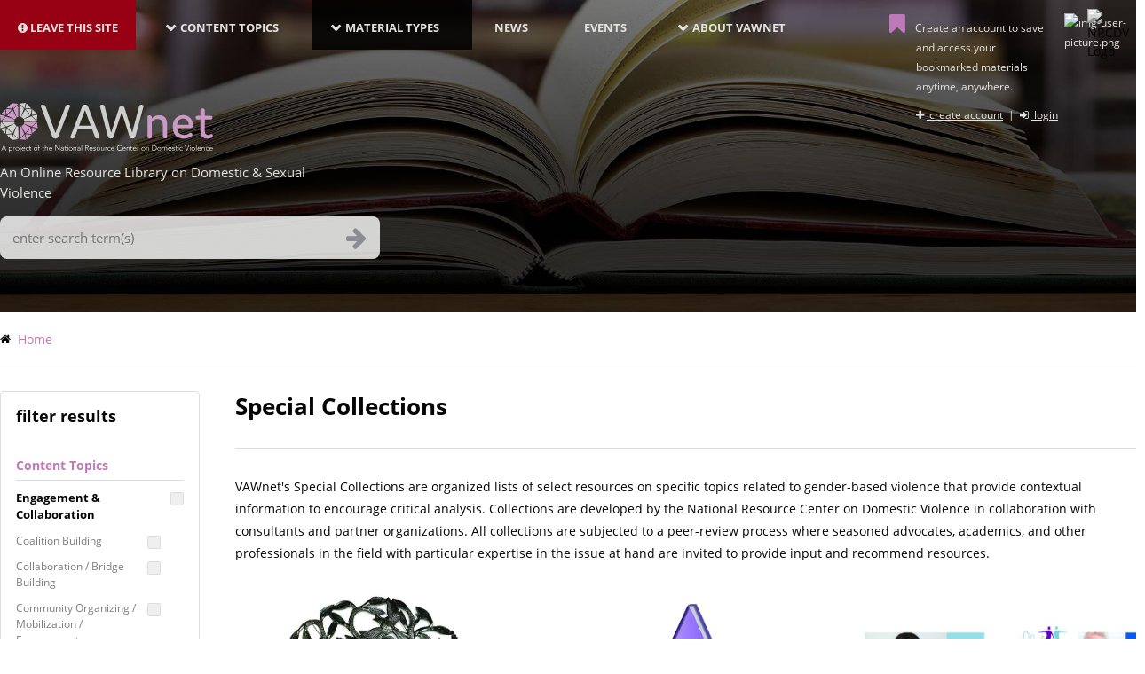

--- FILE ---
content_type: text/html; charset=UTF-8
request_url: https://vawnet.org/sc?field_author_target_id&page=3
body_size: 27976
content:
<!DOCTYPE html>
<html lang="en" dir="ltr" prefix="content: http://purl.org/rss/1.0/modules/content/  dc: http://purl.org/dc/terms/  foaf: http://xmlns.com/foaf/0.1/  og: http://ogp.me/ns#  rdfs: http://www.w3.org/2000/01/rdf-schema#  schema: http://schema.org/  sioc: http://rdfs.org/sioc/ns#  sioct: http://rdfs.org/sioc/types#  skos: http://www.w3.org/2004/02/skos/core#  xsd: http://www.w3.org/2001/XMLSchema# ">
<head>
<!-- Google Tag Manager -->

<script>(function(w,d,s,l,i){w[l]=w[l]||[];w[l].push({'gtm.start':
new Date().getTime(),event:'gtm.js'});var f=d.getElementsByTagName(s)[0],
j=d.createElement(s),dl=l!='dataLayer'?'&l='+l:'';j.async=true;j.src=
'https://www.googletagmanager.com/gtm.js?id='+i+dl;f.parentNode.insertBefore(j,f);
})(window,document,'script','dataLayer','GTM-M9SWFTH');</script>
<!-- End Google Tag Manager -->

    <meta charset="utf-8" /><script type="text/javascript">(window.NREUM||(NREUM={})).init={ajax:{deny_list:["bam.nr-data.net"]},feature_flags:["soft_nav"]};(window.NREUM||(NREUM={})).loader_config={licenseKey:"67d5997ff2",applicationID:"33397297",browserID:"33512754"};;/*! For license information please see nr-loader-rum-1.308.0.min.js.LICENSE.txt */
(()=>{var e,t,r={163:(e,t,r)=>{"use strict";r.d(t,{j:()=>E});var n=r(384),i=r(1741);var a=r(2555);r(860).K7.genericEvents;const s="experimental.resources",o="register",c=e=>{if(!e||"string"!=typeof e)return!1;try{document.createDocumentFragment().querySelector(e)}catch{return!1}return!0};var d=r(2614),u=r(944),l=r(8122);const f="[data-nr-mask]",g=e=>(0,l.a)(e,(()=>{const e={feature_flags:[],experimental:{allow_registered_children:!1,resources:!1},mask_selector:"*",block_selector:"[data-nr-block]",mask_input_options:{color:!1,date:!1,"datetime-local":!1,email:!1,month:!1,number:!1,range:!1,search:!1,tel:!1,text:!1,time:!1,url:!1,week:!1,textarea:!1,select:!1,password:!0}};return{ajax:{deny_list:void 0,block_internal:!0,enabled:!0,autoStart:!0},api:{get allow_registered_children(){return e.feature_flags.includes(o)||e.experimental.allow_registered_children},set allow_registered_children(t){e.experimental.allow_registered_children=t},duplicate_registered_data:!1},browser_consent_mode:{enabled:!1},distributed_tracing:{enabled:void 0,exclude_newrelic_header:void 0,cors_use_newrelic_header:void 0,cors_use_tracecontext_headers:void 0,allowed_origins:void 0},get feature_flags(){return e.feature_flags},set feature_flags(t){e.feature_flags=t},generic_events:{enabled:!0,autoStart:!0},harvest:{interval:30},jserrors:{enabled:!0,autoStart:!0},logging:{enabled:!0,autoStart:!0},metrics:{enabled:!0,autoStart:!0},obfuscate:void 0,page_action:{enabled:!0},page_view_event:{enabled:!0,autoStart:!0},page_view_timing:{enabled:!0,autoStart:!0},performance:{capture_marks:!1,capture_measures:!1,capture_detail:!0,resources:{get enabled(){return e.feature_flags.includes(s)||e.experimental.resources},set enabled(t){e.experimental.resources=t},asset_types:[],first_party_domains:[],ignore_newrelic:!0}},privacy:{cookies_enabled:!0},proxy:{assets:void 0,beacon:void 0},session:{expiresMs:d.wk,inactiveMs:d.BB},session_replay:{autoStart:!0,enabled:!1,preload:!1,sampling_rate:10,error_sampling_rate:100,collect_fonts:!1,inline_images:!1,fix_stylesheets:!0,mask_all_inputs:!0,get mask_text_selector(){return e.mask_selector},set mask_text_selector(t){c(t)?e.mask_selector="".concat(t,",").concat(f):""===t||null===t?e.mask_selector=f:(0,u.R)(5,t)},get block_class(){return"nr-block"},get ignore_class(){return"nr-ignore"},get mask_text_class(){return"nr-mask"},get block_selector(){return e.block_selector},set block_selector(t){c(t)?e.block_selector+=",".concat(t):""!==t&&(0,u.R)(6,t)},get mask_input_options(){return e.mask_input_options},set mask_input_options(t){t&&"object"==typeof t?e.mask_input_options={...t,password:!0}:(0,u.R)(7,t)}},session_trace:{enabled:!0,autoStart:!0},soft_navigations:{enabled:!0,autoStart:!0},spa:{enabled:!0,autoStart:!0},ssl:void 0,user_actions:{enabled:!0,elementAttributes:["id","className","tagName","type"]}}})());var p=r(6154),m=r(9324);let h=0;const v={buildEnv:m.F3,distMethod:m.Xs,version:m.xv,originTime:p.WN},b={consented:!1},y={appMetadata:{},get consented(){return this.session?.state?.consent||b.consented},set consented(e){b.consented=e},customTransaction:void 0,denyList:void 0,disabled:!1,harvester:void 0,isolatedBacklog:!1,isRecording:!1,loaderType:void 0,maxBytes:3e4,obfuscator:void 0,onerror:void 0,ptid:void 0,releaseIds:{},session:void 0,timeKeeper:void 0,registeredEntities:[],jsAttributesMetadata:{bytes:0},get harvestCount(){return++h}},_=e=>{const t=(0,l.a)(e,y),r=Object.keys(v).reduce((e,t)=>(e[t]={value:v[t],writable:!1,configurable:!0,enumerable:!0},e),{});return Object.defineProperties(t,r)};var w=r(5701);const x=e=>{const t=e.startsWith("http");e+="/",r.p=t?e:"https://"+e};var R=r(7836),k=r(3241);const A={accountID:void 0,trustKey:void 0,agentID:void 0,licenseKey:void 0,applicationID:void 0,xpid:void 0},S=e=>(0,l.a)(e,A),T=new Set;function E(e,t={},r,s){let{init:o,info:c,loader_config:d,runtime:u={},exposed:l=!0}=t;if(!c){const e=(0,n.pV)();o=e.init,c=e.info,d=e.loader_config}e.init=g(o||{}),e.loader_config=S(d||{}),c.jsAttributes??={},p.bv&&(c.jsAttributes.isWorker=!0),e.info=(0,a.D)(c);const f=e.init,m=[c.beacon,c.errorBeacon];T.has(e.agentIdentifier)||(f.proxy.assets&&(x(f.proxy.assets),m.push(f.proxy.assets)),f.proxy.beacon&&m.push(f.proxy.beacon),e.beacons=[...m],function(e){const t=(0,n.pV)();Object.getOwnPropertyNames(i.W.prototype).forEach(r=>{const n=i.W.prototype[r];if("function"!=typeof n||"constructor"===n)return;let a=t[r];e[r]&&!1!==e.exposed&&"micro-agent"!==e.runtime?.loaderType&&(t[r]=(...t)=>{const n=e[r](...t);return a?a(...t):n})})}(e),(0,n.US)("activatedFeatures",w.B)),u.denyList=[...f.ajax.deny_list||[],...f.ajax.block_internal?m:[]],u.ptid=e.agentIdentifier,u.loaderType=r,e.runtime=_(u),T.has(e.agentIdentifier)||(e.ee=R.ee.get(e.agentIdentifier),e.exposed=l,(0,k.W)({agentIdentifier:e.agentIdentifier,drained:!!w.B?.[e.agentIdentifier],type:"lifecycle",name:"initialize",feature:void 0,data:e.config})),T.add(e.agentIdentifier)}},384:(e,t,r)=>{"use strict";r.d(t,{NT:()=>s,US:()=>u,Zm:()=>o,bQ:()=>d,dV:()=>c,pV:()=>l});var n=r(6154),i=r(1863),a=r(1910);const s={beacon:"bam.nr-data.net",errorBeacon:"bam.nr-data.net"};function o(){return n.gm.NREUM||(n.gm.NREUM={}),void 0===n.gm.newrelic&&(n.gm.newrelic=n.gm.NREUM),n.gm.NREUM}function c(){let e=o();return e.o||(e.o={ST:n.gm.setTimeout,SI:n.gm.setImmediate||n.gm.setInterval,CT:n.gm.clearTimeout,XHR:n.gm.XMLHttpRequest,REQ:n.gm.Request,EV:n.gm.Event,PR:n.gm.Promise,MO:n.gm.MutationObserver,FETCH:n.gm.fetch,WS:n.gm.WebSocket},(0,a.i)(...Object.values(e.o))),e}function d(e,t){let r=o();r.initializedAgents??={},t.initializedAt={ms:(0,i.t)(),date:new Date},r.initializedAgents[e]=t}function u(e,t){o()[e]=t}function l(){return function(){let e=o();const t=e.info||{};e.info={beacon:s.beacon,errorBeacon:s.errorBeacon,...t}}(),function(){let e=o();const t=e.init||{};e.init={...t}}(),c(),function(){let e=o();const t=e.loader_config||{};e.loader_config={...t}}(),o()}},782:(e,t,r)=>{"use strict";r.d(t,{T:()=>n});const n=r(860).K7.pageViewTiming},860:(e,t,r)=>{"use strict";r.d(t,{$J:()=>u,K7:()=>c,P3:()=>d,XX:()=>i,Yy:()=>o,df:()=>a,qY:()=>n,v4:()=>s});const n="events",i="jserrors",a="browser/blobs",s="rum",o="browser/logs",c={ajax:"ajax",genericEvents:"generic_events",jserrors:i,logging:"logging",metrics:"metrics",pageAction:"page_action",pageViewEvent:"page_view_event",pageViewTiming:"page_view_timing",sessionReplay:"session_replay",sessionTrace:"session_trace",softNav:"soft_navigations",spa:"spa"},d={[c.pageViewEvent]:1,[c.pageViewTiming]:2,[c.metrics]:3,[c.jserrors]:4,[c.spa]:5,[c.ajax]:6,[c.sessionTrace]:7,[c.softNav]:8,[c.sessionReplay]:9,[c.logging]:10,[c.genericEvents]:11},u={[c.pageViewEvent]:s,[c.pageViewTiming]:n,[c.ajax]:n,[c.spa]:n,[c.softNav]:n,[c.metrics]:i,[c.jserrors]:i,[c.sessionTrace]:a,[c.sessionReplay]:a,[c.logging]:o,[c.genericEvents]:"ins"}},944:(e,t,r)=>{"use strict";r.d(t,{R:()=>i});var n=r(3241);function i(e,t){"function"==typeof console.debug&&(console.debug("New Relic Warning: https://github.com/newrelic/newrelic-browser-agent/blob/main/docs/warning-codes.md#".concat(e),t),(0,n.W)({agentIdentifier:null,drained:null,type:"data",name:"warn",feature:"warn",data:{code:e,secondary:t}}))}},1687:(e,t,r)=>{"use strict";r.d(t,{Ak:()=>d,Ze:()=>f,x3:()=>u});var n=r(3241),i=r(7836),a=r(3606),s=r(860),o=r(2646);const c={};function d(e,t){const r={staged:!1,priority:s.P3[t]||0};l(e),c[e].get(t)||c[e].set(t,r)}function u(e,t){e&&c[e]&&(c[e].get(t)&&c[e].delete(t),p(e,t,!1),c[e].size&&g(e))}function l(e){if(!e)throw new Error("agentIdentifier required");c[e]||(c[e]=new Map)}function f(e="",t="feature",r=!1){if(l(e),!e||!c[e].get(t)||r)return p(e,t);c[e].get(t).staged=!0,g(e)}function g(e){const t=Array.from(c[e]);t.every(([e,t])=>t.staged)&&(t.sort((e,t)=>e[1].priority-t[1].priority),t.forEach(([t])=>{c[e].delete(t),p(e,t)}))}function p(e,t,r=!0){const s=e?i.ee.get(e):i.ee,c=a.i.handlers;if(!s.aborted&&s.backlog&&c){if((0,n.W)({agentIdentifier:e,type:"lifecycle",name:"drain",feature:t}),r){const e=s.backlog[t],r=c[t];if(r){for(let t=0;e&&t<e.length;++t)m(e[t],r);Object.entries(r).forEach(([e,t])=>{Object.values(t||{}).forEach(t=>{t[0]?.on&&t[0]?.context()instanceof o.y&&t[0].on(e,t[1])})})}}s.isolatedBacklog||delete c[t],s.backlog[t]=null,s.emit("drain-"+t,[])}}function m(e,t){var r=e[1];Object.values(t[r]||{}).forEach(t=>{var r=e[0];if(t[0]===r){var n=t[1],i=e[3],a=e[2];n.apply(i,a)}})}},1738:(e,t,r)=>{"use strict";r.d(t,{U:()=>g,Y:()=>f});var n=r(3241),i=r(9908),a=r(1863),s=r(944),o=r(5701),c=r(3969),d=r(8362),u=r(860),l=r(4261);function f(e,t,r,a){const f=a||r;!f||f[e]&&f[e]!==d.d.prototype[e]||(f[e]=function(){(0,i.p)(c.xV,["API/"+e+"/called"],void 0,u.K7.metrics,r.ee),(0,n.W)({agentIdentifier:r.agentIdentifier,drained:!!o.B?.[r.agentIdentifier],type:"data",name:"api",feature:l.Pl+e,data:{}});try{return t.apply(this,arguments)}catch(e){(0,s.R)(23,e)}})}function g(e,t,r,n,s){const o=e.info;null===r?delete o.jsAttributes[t]:o.jsAttributes[t]=r,(s||null===r)&&(0,i.p)(l.Pl+n,[(0,a.t)(),t,r],void 0,"session",e.ee)}},1741:(e,t,r)=>{"use strict";r.d(t,{W:()=>a});var n=r(944),i=r(4261);class a{#e(e,...t){if(this[e]!==a.prototype[e])return this[e](...t);(0,n.R)(35,e)}addPageAction(e,t){return this.#e(i.hG,e,t)}register(e){return this.#e(i.eY,e)}recordCustomEvent(e,t){return this.#e(i.fF,e,t)}setPageViewName(e,t){return this.#e(i.Fw,e,t)}setCustomAttribute(e,t,r){return this.#e(i.cD,e,t,r)}noticeError(e,t){return this.#e(i.o5,e,t)}setUserId(e,t=!1){return this.#e(i.Dl,e,t)}setApplicationVersion(e){return this.#e(i.nb,e)}setErrorHandler(e){return this.#e(i.bt,e)}addRelease(e,t){return this.#e(i.k6,e,t)}log(e,t){return this.#e(i.$9,e,t)}start(){return this.#e(i.d3)}finished(e){return this.#e(i.BL,e)}recordReplay(){return this.#e(i.CH)}pauseReplay(){return this.#e(i.Tb)}addToTrace(e){return this.#e(i.U2,e)}setCurrentRouteName(e){return this.#e(i.PA,e)}interaction(e){return this.#e(i.dT,e)}wrapLogger(e,t,r){return this.#e(i.Wb,e,t,r)}measure(e,t){return this.#e(i.V1,e,t)}consent(e){return this.#e(i.Pv,e)}}},1863:(e,t,r)=>{"use strict";function n(){return Math.floor(performance.now())}r.d(t,{t:()=>n})},1910:(e,t,r)=>{"use strict";r.d(t,{i:()=>a});var n=r(944);const i=new Map;function a(...e){return e.every(e=>{if(i.has(e))return i.get(e);const t="function"==typeof e?e.toString():"",r=t.includes("[native code]"),a=t.includes("nrWrapper");return r||a||(0,n.R)(64,e?.name||t),i.set(e,r),r})}},2555:(e,t,r)=>{"use strict";r.d(t,{D:()=>o,f:()=>s});var n=r(384),i=r(8122);const a={beacon:n.NT.beacon,errorBeacon:n.NT.errorBeacon,licenseKey:void 0,applicationID:void 0,sa:void 0,queueTime:void 0,applicationTime:void 0,ttGuid:void 0,user:void 0,account:void 0,product:void 0,extra:void 0,jsAttributes:{},userAttributes:void 0,atts:void 0,transactionName:void 0,tNamePlain:void 0};function s(e){try{return!!e.licenseKey&&!!e.errorBeacon&&!!e.applicationID}catch(e){return!1}}const o=e=>(0,i.a)(e,a)},2614:(e,t,r)=>{"use strict";r.d(t,{BB:()=>s,H3:()=>n,g:()=>d,iL:()=>c,tS:()=>o,uh:()=>i,wk:()=>a});const n="NRBA",i="SESSION",a=144e5,s=18e5,o={STARTED:"session-started",PAUSE:"session-pause",RESET:"session-reset",RESUME:"session-resume",UPDATE:"session-update"},c={SAME_TAB:"same-tab",CROSS_TAB:"cross-tab"},d={OFF:0,FULL:1,ERROR:2}},2646:(e,t,r)=>{"use strict";r.d(t,{y:()=>n});class n{constructor(e){this.contextId=e}}},2843:(e,t,r)=>{"use strict";r.d(t,{G:()=>a,u:()=>i});var n=r(3878);function i(e,t=!1,r,i){(0,n.DD)("visibilitychange",function(){if(t)return void("hidden"===document.visibilityState&&e());e(document.visibilityState)},r,i)}function a(e,t,r){(0,n.sp)("pagehide",e,t,r)}},3241:(e,t,r)=>{"use strict";r.d(t,{W:()=>a});var n=r(6154);const i="newrelic";function a(e={}){try{n.gm.dispatchEvent(new CustomEvent(i,{detail:e}))}catch(e){}}},3606:(e,t,r)=>{"use strict";r.d(t,{i:()=>a});var n=r(9908);a.on=s;var i=a.handlers={};function a(e,t,r,a){s(a||n.d,i,e,t,r)}function s(e,t,r,i,a){a||(a="feature"),e||(e=n.d);var s=t[a]=t[a]||{};(s[r]=s[r]||[]).push([e,i])}},3878:(e,t,r)=>{"use strict";function n(e,t){return{capture:e,passive:!1,signal:t}}function i(e,t,r=!1,i){window.addEventListener(e,t,n(r,i))}function a(e,t,r=!1,i){document.addEventListener(e,t,n(r,i))}r.d(t,{DD:()=>a,jT:()=>n,sp:()=>i})},3969:(e,t,r)=>{"use strict";r.d(t,{TZ:()=>n,XG:()=>o,rs:()=>i,xV:()=>s,z_:()=>a});const n=r(860).K7.metrics,i="sm",a="cm",s="storeSupportabilityMetrics",o="storeEventMetrics"},4234:(e,t,r)=>{"use strict";r.d(t,{W:()=>a});var n=r(7836),i=r(1687);class a{constructor(e,t){this.agentIdentifier=e,this.ee=n.ee.get(e),this.featureName=t,this.blocked=!1}deregisterDrain(){(0,i.x3)(this.agentIdentifier,this.featureName)}}},4261:(e,t,r)=>{"use strict";r.d(t,{$9:()=>d,BL:()=>o,CH:()=>g,Dl:()=>_,Fw:()=>y,PA:()=>h,Pl:()=>n,Pv:()=>k,Tb:()=>l,U2:()=>a,V1:()=>R,Wb:()=>x,bt:()=>b,cD:()=>v,d3:()=>w,dT:()=>c,eY:()=>p,fF:()=>f,hG:()=>i,k6:()=>s,nb:()=>m,o5:()=>u});const n="api-",i="addPageAction",a="addToTrace",s="addRelease",o="finished",c="interaction",d="log",u="noticeError",l="pauseReplay",f="recordCustomEvent",g="recordReplay",p="register",m="setApplicationVersion",h="setCurrentRouteName",v="setCustomAttribute",b="setErrorHandler",y="setPageViewName",_="setUserId",w="start",x="wrapLogger",R="measure",k="consent"},5289:(e,t,r)=>{"use strict";r.d(t,{GG:()=>s,Qr:()=>c,sB:()=>o});var n=r(3878),i=r(6389);function a(){return"undefined"==typeof document||"complete"===document.readyState}function s(e,t){if(a())return e();const r=(0,i.J)(e),s=setInterval(()=>{a()&&(clearInterval(s),r())},500);(0,n.sp)("load",r,t)}function o(e){if(a())return e();(0,n.DD)("DOMContentLoaded",e)}function c(e){if(a())return e();(0,n.sp)("popstate",e)}},5607:(e,t,r)=>{"use strict";r.d(t,{W:()=>n});const n=(0,r(9566).bz)()},5701:(e,t,r)=>{"use strict";r.d(t,{B:()=>a,t:()=>s});var n=r(3241);const i=new Set,a={};function s(e,t){const r=t.agentIdentifier;a[r]??={},e&&"object"==typeof e&&(i.has(r)||(t.ee.emit("rumresp",[e]),a[r]=e,i.add(r),(0,n.W)({agentIdentifier:r,loaded:!0,drained:!0,type:"lifecycle",name:"load",feature:void 0,data:e})))}},6154:(e,t,r)=>{"use strict";r.d(t,{OF:()=>c,RI:()=>i,WN:()=>u,bv:()=>a,eN:()=>l,gm:()=>s,mw:()=>o,sb:()=>d});var n=r(1863);const i="undefined"!=typeof window&&!!window.document,a="undefined"!=typeof WorkerGlobalScope&&("undefined"!=typeof self&&self instanceof WorkerGlobalScope&&self.navigator instanceof WorkerNavigator||"undefined"!=typeof globalThis&&globalThis instanceof WorkerGlobalScope&&globalThis.navigator instanceof WorkerNavigator),s=i?window:"undefined"!=typeof WorkerGlobalScope&&("undefined"!=typeof self&&self instanceof WorkerGlobalScope&&self||"undefined"!=typeof globalThis&&globalThis instanceof WorkerGlobalScope&&globalThis),o=Boolean("hidden"===s?.document?.visibilityState),c=/iPad|iPhone|iPod/.test(s.navigator?.userAgent),d=c&&"undefined"==typeof SharedWorker,u=((()=>{const e=s.navigator?.userAgent?.match(/Firefox[/\s](\d+\.\d+)/);Array.isArray(e)&&e.length>=2&&e[1]})(),Date.now()-(0,n.t)()),l=()=>"undefined"!=typeof PerformanceNavigationTiming&&s?.performance?.getEntriesByType("navigation")?.[0]?.responseStart},6389:(e,t,r)=>{"use strict";function n(e,t=500,r={}){const n=r?.leading||!1;let i;return(...r)=>{n&&void 0===i&&(e.apply(this,r),i=setTimeout(()=>{i=clearTimeout(i)},t)),n||(clearTimeout(i),i=setTimeout(()=>{e.apply(this,r)},t))}}function i(e){let t=!1;return(...r)=>{t||(t=!0,e.apply(this,r))}}r.d(t,{J:()=>i,s:()=>n})},6630:(e,t,r)=>{"use strict";r.d(t,{T:()=>n});const n=r(860).K7.pageViewEvent},7699:(e,t,r)=>{"use strict";r.d(t,{It:()=>a,KC:()=>o,No:()=>i,qh:()=>s});var n=r(860);const i=16e3,a=1e6,s="SESSION_ERROR",o={[n.K7.logging]:!0,[n.K7.genericEvents]:!1,[n.K7.jserrors]:!1,[n.K7.ajax]:!1}},7836:(e,t,r)=>{"use strict";r.d(t,{P:()=>o,ee:()=>c});var n=r(384),i=r(8990),a=r(2646),s=r(5607);const o="nr@context:".concat(s.W),c=function e(t,r){var n={},s={},u={},l=!1;try{l=16===r.length&&d.initializedAgents?.[r]?.runtime.isolatedBacklog}catch(e){}var f={on:p,addEventListener:p,removeEventListener:function(e,t){var r=n[e];if(!r)return;for(var i=0;i<r.length;i++)r[i]===t&&r.splice(i,1)},emit:function(e,r,n,i,a){!1!==a&&(a=!0);if(c.aborted&&!i)return;t&&a&&t.emit(e,r,n);var o=g(n);m(e).forEach(e=>{e.apply(o,r)});var d=v()[s[e]];d&&d.push([f,e,r,o]);return o},get:h,listeners:m,context:g,buffer:function(e,t){const r=v();if(t=t||"feature",f.aborted)return;Object.entries(e||{}).forEach(([e,n])=>{s[n]=t,t in r||(r[t]=[])})},abort:function(){f._aborted=!0,Object.keys(f.backlog).forEach(e=>{delete f.backlog[e]})},isBuffering:function(e){return!!v()[s[e]]},debugId:r,backlog:l?{}:t&&"object"==typeof t.backlog?t.backlog:{},isolatedBacklog:l};return Object.defineProperty(f,"aborted",{get:()=>{let e=f._aborted||!1;return e||(t&&(e=t.aborted),e)}}),f;function g(e){return e&&e instanceof a.y?e:e?(0,i.I)(e,o,()=>new a.y(o)):new a.y(o)}function p(e,t){n[e]=m(e).concat(t)}function m(e){return n[e]||[]}function h(t){return u[t]=u[t]||e(f,t)}function v(){return f.backlog}}(void 0,"globalEE"),d=(0,n.Zm)();d.ee||(d.ee=c)},8122:(e,t,r)=>{"use strict";r.d(t,{a:()=>i});var n=r(944);function i(e,t){try{if(!e||"object"!=typeof e)return(0,n.R)(3);if(!t||"object"!=typeof t)return(0,n.R)(4);const r=Object.create(Object.getPrototypeOf(t),Object.getOwnPropertyDescriptors(t)),a=0===Object.keys(r).length?e:r;for(let s in a)if(void 0!==e[s])try{if(null===e[s]){r[s]=null;continue}Array.isArray(e[s])&&Array.isArray(t[s])?r[s]=Array.from(new Set([...e[s],...t[s]])):"object"==typeof e[s]&&"object"==typeof t[s]?r[s]=i(e[s],t[s]):r[s]=e[s]}catch(e){r[s]||(0,n.R)(1,e)}return r}catch(e){(0,n.R)(2,e)}}},8362:(e,t,r)=>{"use strict";r.d(t,{d:()=>a});var n=r(9566),i=r(1741);class a extends i.W{agentIdentifier=(0,n.LA)(16)}},8374:(e,t,r)=>{r.nc=(()=>{try{return document?.currentScript?.nonce}catch(e){}return""})()},8990:(e,t,r)=>{"use strict";r.d(t,{I:()=>i});var n=Object.prototype.hasOwnProperty;function i(e,t,r){if(n.call(e,t))return e[t];var i=r();if(Object.defineProperty&&Object.keys)try{return Object.defineProperty(e,t,{value:i,writable:!0,enumerable:!1}),i}catch(e){}return e[t]=i,i}},9324:(e,t,r)=>{"use strict";r.d(t,{F3:()=>i,Xs:()=>a,xv:()=>n});const n="1.308.0",i="PROD",a="CDN"},9566:(e,t,r)=>{"use strict";r.d(t,{LA:()=>o,bz:()=>s});var n=r(6154);const i="xxxxxxxx-xxxx-4xxx-yxxx-xxxxxxxxxxxx";function a(e,t){return e?15&e[t]:16*Math.random()|0}function s(){const e=n.gm?.crypto||n.gm?.msCrypto;let t,r=0;return e&&e.getRandomValues&&(t=e.getRandomValues(new Uint8Array(30))),i.split("").map(e=>"x"===e?a(t,r++).toString(16):"y"===e?(3&a()|8).toString(16):e).join("")}function o(e){const t=n.gm?.crypto||n.gm?.msCrypto;let r,i=0;t&&t.getRandomValues&&(r=t.getRandomValues(new Uint8Array(e)));const s=[];for(var o=0;o<e;o++)s.push(a(r,i++).toString(16));return s.join("")}},9908:(e,t,r)=>{"use strict";r.d(t,{d:()=>n,p:()=>i});var n=r(7836).ee.get("handle");function i(e,t,r,i,a){a?(a.buffer([e],i),a.emit(e,t,r)):(n.buffer([e],i),n.emit(e,t,r))}}},n={};function i(e){var t=n[e];if(void 0!==t)return t.exports;var a=n[e]={exports:{}};return r[e](a,a.exports,i),a.exports}i.m=r,i.d=(e,t)=>{for(var r in t)i.o(t,r)&&!i.o(e,r)&&Object.defineProperty(e,r,{enumerable:!0,get:t[r]})},i.f={},i.e=e=>Promise.all(Object.keys(i.f).reduce((t,r)=>(i.f[r](e,t),t),[])),i.u=e=>"nr-rum-1.308.0.min.js",i.o=(e,t)=>Object.prototype.hasOwnProperty.call(e,t),e={},t="NRBA-1.308.0.PROD:",i.l=(r,n,a,s)=>{if(e[r])e[r].push(n);else{var o,c;if(void 0!==a)for(var d=document.getElementsByTagName("script"),u=0;u<d.length;u++){var l=d[u];if(l.getAttribute("src")==r||l.getAttribute("data-webpack")==t+a){o=l;break}}if(!o){c=!0;var f={296:"sha512-+MIMDsOcckGXa1EdWHqFNv7P+JUkd5kQwCBr3KE6uCvnsBNUrdSt4a/3/L4j4TxtnaMNjHpza2/erNQbpacJQA=="};(o=document.createElement("script")).charset="utf-8",i.nc&&o.setAttribute("nonce",i.nc),o.setAttribute("data-webpack",t+a),o.src=r,0!==o.src.indexOf(window.location.origin+"/")&&(o.crossOrigin="anonymous"),f[s]&&(o.integrity=f[s])}e[r]=[n];var g=(t,n)=>{o.onerror=o.onload=null,clearTimeout(p);var i=e[r];if(delete e[r],o.parentNode&&o.parentNode.removeChild(o),i&&i.forEach(e=>e(n)),t)return t(n)},p=setTimeout(g.bind(null,void 0,{type:"timeout",target:o}),12e4);o.onerror=g.bind(null,o.onerror),o.onload=g.bind(null,o.onload),c&&document.head.appendChild(o)}},i.r=e=>{"undefined"!=typeof Symbol&&Symbol.toStringTag&&Object.defineProperty(e,Symbol.toStringTag,{value:"Module"}),Object.defineProperty(e,"__esModule",{value:!0})},i.p="https://js-agent.newrelic.com/",(()=>{var e={374:0,840:0};i.f.j=(t,r)=>{var n=i.o(e,t)?e[t]:void 0;if(0!==n)if(n)r.push(n[2]);else{var a=new Promise((r,i)=>n=e[t]=[r,i]);r.push(n[2]=a);var s=i.p+i.u(t),o=new Error;i.l(s,r=>{if(i.o(e,t)&&(0!==(n=e[t])&&(e[t]=void 0),n)){var a=r&&("load"===r.type?"missing":r.type),s=r&&r.target&&r.target.src;o.message="Loading chunk "+t+" failed: ("+a+": "+s+")",o.name="ChunkLoadError",o.type=a,o.request=s,n[1](o)}},"chunk-"+t,t)}};var t=(t,r)=>{var n,a,[s,o,c]=r,d=0;if(s.some(t=>0!==e[t])){for(n in o)i.o(o,n)&&(i.m[n]=o[n]);if(c)c(i)}for(t&&t(r);d<s.length;d++)a=s[d],i.o(e,a)&&e[a]&&e[a][0](),e[a]=0},r=self["webpackChunk:NRBA-1.308.0.PROD"]=self["webpackChunk:NRBA-1.308.0.PROD"]||[];r.forEach(t.bind(null,0)),r.push=t.bind(null,r.push.bind(r))})(),(()=>{"use strict";i(8374);var e=i(8362),t=i(860);const r=Object.values(t.K7);var n=i(163);var a=i(9908),s=i(1863),o=i(4261),c=i(1738);var d=i(1687),u=i(4234),l=i(5289),f=i(6154),g=i(944),p=i(384);const m=e=>f.RI&&!0===e?.privacy.cookies_enabled;function h(e){return!!(0,p.dV)().o.MO&&m(e)&&!0===e?.session_trace.enabled}var v=i(6389),b=i(7699);class y extends u.W{constructor(e,t){super(e.agentIdentifier,t),this.agentRef=e,this.abortHandler=void 0,this.featAggregate=void 0,this.loadedSuccessfully=void 0,this.onAggregateImported=new Promise(e=>{this.loadedSuccessfully=e}),this.deferred=Promise.resolve(),!1===e.init[this.featureName].autoStart?this.deferred=new Promise((t,r)=>{this.ee.on("manual-start-all",(0,v.J)(()=>{(0,d.Ak)(e.agentIdentifier,this.featureName),t()}))}):(0,d.Ak)(e.agentIdentifier,t)}importAggregator(e,t,r={}){if(this.featAggregate)return;const n=async()=>{let n;await this.deferred;try{if(m(e.init)){const{setupAgentSession:t}=await i.e(296).then(i.bind(i,3305));n=t(e)}}catch(e){(0,g.R)(20,e),this.ee.emit("internal-error",[e]),(0,a.p)(b.qh,[e],void 0,this.featureName,this.ee)}try{if(!this.#t(this.featureName,n,e.init))return(0,d.Ze)(this.agentIdentifier,this.featureName),void this.loadedSuccessfully(!1);const{Aggregate:i}=await t();this.featAggregate=new i(e,r),e.runtime.harvester.initializedAggregates.push(this.featAggregate),this.loadedSuccessfully(!0)}catch(e){(0,g.R)(34,e),this.abortHandler?.(),(0,d.Ze)(this.agentIdentifier,this.featureName,!0),this.loadedSuccessfully(!1),this.ee&&this.ee.abort()}};f.RI?(0,l.GG)(()=>n(),!0):n()}#t(e,r,n){if(this.blocked)return!1;switch(e){case t.K7.sessionReplay:return h(n)&&!!r;case t.K7.sessionTrace:return!!r;default:return!0}}}var _=i(6630),w=i(2614),x=i(3241);class R extends y{static featureName=_.T;constructor(e){var t;super(e,_.T),this.setupInspectionEvents(e.agentIdentifier),t=e,(0,c.Y)(o.Fw,function(e,r){"string"==typeof e&&("/"!==e.charAt(0)&&(e="/"+e),t.runtime.customTransaction=(r||"http://custom.transaction")+e,(0,a.p)(o.Pl+o.Fw,[(0,s.t)()],void 0,void 0,t.ee))},t),this.importAggregator(e,()=>i.e(296).then(i.bind(i,3943)))}setupInspectionEvents(e){const t=(t,r)=>{t&&(0,x.W)({agentIdentifier:e,timeStamp:t.timeStamp,loaded:"complete"===t.target.readyState,type:"window",name:r,data:t.target.location+""})};(0,l.sB)(e=>{t(e,"DOMContentLoaded")}),(0,l.GG)(e=>{t(e,"load")}),(0,l.Qr)(e=>{t(e,"navigate")}),this.ee.on(w.tS.UPDATE,(t,r)=>{(0,x.W)({agentIdentifier:e,type:"lifecycle",name:"session",data:r})})}}class k extends e.d{constructor(e){var t;(super(),f.gm)?(this.features={},(0,p.bQ)(this.agentIdentifier,this),this.desiredFeatures=new Set(e.features||[]),this.desiredFeatures.add(R),(0,n.j)(this,e,e.loaderType||"agent"),t=this,(0,c.Y)(o.cD,function(e,r,n=!1){if("string"==typeof e){if(["string","number","boolean"].includes(typeof r)||null===r)return(0,c.U)(t,e,r,o.cD,n);(0,g.R)(40,typeof r)}else(0,g.R)(39,typeof e)},t),function(e){(0,c.Y)(o.Dl,function(t,r=!1){if("string"!=typeof t&&null!==t)return void(0,g.R)(41,typeof t);const n=e.info.jsAttributes["enduser.id"];r&&null!=n&&n!==t?(0,a.p)(o.Pl+"setUserIdAndResetSession",[t],void 0,"session",e.ee):(0,c.U)(e,"enduser.id",t,o.Dl,!0)},e)}(this),function(e){(0,c.Y)(o.nb,function(t){if("string"==typeof t||null===t)return(0,c.U)(e,"application.version",t,o.nb,!1);(0,g.R)(42,typeof t)},e)}(this),function(e){(0,c.Y)(o.d3,function(){e.ee.emit("manual-start-all")},e)}(this),function(e){(0,c.Y)(o.Pv,function(t=!0){if("boolean"==typeof t){if((0,a.p)(o.Pl+o.Pv,[t],void 0,"session",e.ee),e.runtime.consented=t,t){const t=e.features.page_view_event;t.onAggregateImported.then(e=>{const r=t.featAggregate;e&&!r.sentRum&&r.sendRum()})}}else(0,g.R)(65,typeof t)},e)}(this),this.run()):(0,g.R)(21)}get config(){return{info:this.info,init:this.init,loader_config:this.loader_config,runtime:this.runtime}}get api(){return this}run(){try{const e=function(e){const t={};return r.forEach(r=>{t[r]=!!e[r]?.enabled}),t}(this.init),n=[...this.desiredFeatures];n.sort((e,r)=>t.P3[e.featureName]-t.P3[r.featureName]),n.forEach(r=>{if(!e[r.featureName]&&r.featureName!==t.K7.pageViewEvent)return;if(r.featureName===t.K7.spa)return void(0,g.R)(67);const n=function(e){switch(e){case t.K7.ajax:return[t.K7.jserrors];case t.K7.sessionTrace:return[t.K7.ajax,t.K7.pageViewEvent];case t.K7.sessionReplay:return[t.K7.sessionTrace];case t.K7.pageViewTiming:return[t.K7.pageViewEvent];default:return[]}}(r.featureName).filter(e=>!(e in this.features));n.length>0&&(0,g.R)(36,{targetFeature:r.featureName,missingDependencies:n}),this.features[r.featureName]=new r(this)})}catch(e){(0,g.R)(22,e);for(const e in this.features)this.features[e].abortHandler?.();const t=(0,p.Zm)();delete t.initializedAgents[this.agentIdentifier]?.features,delete this.sharedAggregator;return t.ee.get(this.agentIdentifier).abort(),!1}}}var A=i(2843),S=i(782);class T extends y{static featureName=S.T;constructor(e){super(e,S.T),f.RI&&((0,A.u)(()=>(0,a.p)("docHidden",[(0,s.t)()],void 0,S.T,this.ee),!0),(0,A.G)(()=>(0,a.p)("winPagehide",[(0,s.t)()],void 0,S.T,this.ee)),this.importAggregator(e,()=>i.e(296).then(i.bind(i,2117))))}}var E=i(3969);class I extends y{static featureName=E.TZ;constructor(e){super(e,E.TZ),f.RI&&document.addEventListener("securitypolicyviolation",e=>{(0,a.p)(E.xV,["Generic/CSPViolation/Detected"],void 0,this.featureName,this.ee)}),this.importAggregator(e,()=>i.e(296).then(i.bind(i,9623)))}}new k({features:[R,T,I],loaderType:"lite"})})()})();</script>
<script>(function(i,s,o,g,r,a,m){i["GoogleAnalyticsObject"]=r;i[r]=i[r]||function(){(i[r].q=i[r].q||[]).push(arguments)},i[r].l=1*new Date();a=s.createElement(o),m=s.getElementsByTagName(o)[0];a.async=1;a.src=g;m.parentNode.insertBefore(a,m)})(window,document,"script","https://www.google-analytics.com/analytics.js","ga");ga("create", "UA-35719010-3", {"cookieDomain":"auto"});ga("set", "anonymizeIp", true);ga("send", "pageview");</script>
<link rel="canonical" href="https://vawnet.org/sc" />
<link rel="image_src" href="https://vawnet.org/themes/custom/vawnet/images/vawnet.png" />
<meta property="og:site_name" content="VAWnet" />
<meta property="og:title" content="Special Collections" />
<meta property="og:image" content="https://vawnet.org/themes/custom/vawnet/images/vawnet.png" />
<meta property="og:image:url" content="https://vawnet.org/themes/custom/vawnet/images/vawnet.png" />
<meta name="Generator" content="Drupal 8 (https://www.drupal.org)" />
<meta name="MobileOptimized" content="width" />
<meta name="HandheldFriendly" content="true" />
<meta name="viewport" content="width=device-width, initial-scale=1.0" />
<script type="application/ld+json">{
    "@context": "https://schema.org",
    "@graph": [
        {
            "image": {
                "@type": "ImageObject",
                "representativeOfPage": "True",
                "url": "https://vawnet.org/themes/custom/vawnet/images/vawnet.png"
            }
        },
        {
            "@type": "WebSite",
            "name": "VAWnet",
            "url": "https://vawnet.org/",
            "publisher": {
                "@type": "Organization",
                "name": "National Resource Center on Domestic Violence",
                "url": "https://www.nrcdv.org/",
                "logo": {
                    "@type": "ImageObject",
                    "representativeOfPage": "True",
                    "url": "https://vawnet.org/themes/custom/vawnet/logo.png",
                    "width": "339",
                    "height": "60"
                }
            }
        }
    ]
}</script>
<link rel="shortcut icon" href="/sites/default/files/favicon.ico" type="image/vnd.microsoft.icon" />
<script src="/sites/default/files/google_tag/primary/google_tag.script.js?t98740" defer></script>
<script>window.a2a_config=window.a2a_config||{};a2a_config.callbacks=[];a2a_config.overlays=[];a2a_config.templates={};</script>

    <title>Special Collections</title>
    <link rel="stylesheet" media="all" href="/sites/default/files/css/css_eDASvNlowgEApzIJqAeDNNxSVjKRzkEJnn-TkjGFN28.css" />
<link rel="stylesheet" media="all" href="/themes/custom/vawnet/css/reset.css?t98740" />
<link rel="stylesheet" media="all" href="//use.fontawesome.com/552f65cbef.css" />
<link rel="stylesheet" media="all" href="/sites/default/files/css/css_aqRZkHMdAcyci1jV1ga94lGwwxSpIKx52z_DQIR3cN0.css" />

    
<!--[if lte IE 8]>
<script src="/sites/default/files/js/js_RYLvqXduKd9VqiQqZvQIZT2cyU1B01iIsdoFk2u93ls.js"></script>
<![endif]-->
<script src="//use.typekit.net/rso1kxm.js"></script>
<script src="/sites/default/files/js/js_5uJQMLRRaxHQV-xU-4GYIoxGlTBXgeZGoAOl8M2hzqw.js"></script>

</head>
<body class="path-sc">

<!-- Google Tag Manager (noscript) -->
<noscript><iframe src="https://www.googletagmanager.com/ns.html?id=GTM-M9SWFTH"
height="0" width="0" style="display:none;visibility:hidden"></iframe></noscript>
<!-- End Google Tag Manager (noscript) -->

<a href="#main-content" class="visually-hidden focusable skip-link">
    Skip to main content
</a>
<noscript aria-hidden="true"><iframe src="https://www.googletagmanager.com/ns.html?id=GTM-M9SWFTH" height="0" width="0" style="display:none;visibility:hidden"></iframe></noscript>
  <div class="dialog-off-canvas-main-canvas" data-off-canvas-main-canvas>
    <div id="brand-bar">
	<!--Hover Bug-->
	<div class="nrcdv-bug">
    	<img class="bug" src="https://www.nrcdv.org/branding/img/img-logo-bug.png" width="40" height="40" alt="NRCDV Logo"/>
  	
    
<!--NRCDV Site Bar-->
    <div class="nrcdv-sites">
    	<ul>
       		<!--ACE-->
        	<li class="ace" style="border-right:none;"><a href="http://www.nrcdv.org/ace-dv/" target="_blank"><img src="https://www.nrcdv.org/branding/img/sm/img-logo-ace.png" alt="Adult Children Exposed to Domestic Violence"/></a></li>
            <!--RHYDV-->
            <li><a href="http://www.nrcdv.org/rhydvtoolkit/" target="_blank"><img src="https://www.nrcdv.org/branding/img/sm/img-logo-rhy.png" alt="Runaway &amp; Homeless Youth Toolkit"/></a></li>
            <!--PREVENTIPV-->
            <li><a href="http://preventipv.org/" target="_blank"><img src="https://www.nrcdv.org/branding/img/sm/img-logo-preventipv.png" alt="Prevent Intimate Partner Violence"/></a></li>
            <!--VAWNET-->
            <li class="active"><a href="http://vawnet.org/" target="_blank"><img src="https://www.nrcdv.org/branding/img/sm/img-logo-vawnet.png" alt="Violence Against Women Resource Library"/></a></li>
            <!--SafeHousing-->
            <li><a href="http://safehousingpartnerships.org/" target="_blank"><img src="https://www.nrcdv.org/branding/img/sm/img-logo-shp.png" alt="Domestic Violence and Housing Technical Assistance Consortium"/></a></li>
            <!--DVEVIDENCE-->
            <li><a href="http://www.dvevidenceproject.org/" target="_blank"><img src="https://www.nrcdv.org/branding/img/sm/img-logo-dvep.png" alt="" title="Domestic Violence Evidence Project"/></a></li>
            <!--DVAM-->
            <li><a href="http://www.nrcdv.org/dvam/" target="_blank"><img src="https://www.nrcdv.org/branding/img/sm/img-logo-dvap.png" alt="Domestic Violence Awareness Project"/></a></li>
            <!--BCSDV-->
            <!--<li><a href="http://www.bcsdv.org/" target="_blank"><img src="https://www.nrcdv.org/branding/img/sm/img-logo-bcsdv.png" alt="Building Comprehensive Solutions"/></a></li>-->
            <!--NRCDV-->
            <li><a href="http://www.nrcdv.org/" target="_blank"><img src="https://www.nrcdv.org/branding/img/sm/img-logo-nrcdv.png" alt="National Resource Center on Domestic Violence"/></a></li>
        </ul>
        <div class="clr"></div>
    </div> 
    
    </div>
</div>
<!--End NRCDV Site Bar-->

<div id="page">

<a id="page-top" tabindex="-1"></a>
<header role="banner">
    <div class="header-inner">
        <div class="header-left">
            <div class="alert"><a href="http://www.google.com" title="Click here to leave this site in case of an emergency"><i class="fa fa-exclamation-circle" aria-hidden="true"></i> Leave This Site</a></div>
			
			<div class="alert-mobile"><a href="http://www.google.com" title="Click here to leave this site in case of an emergency"><i class="fa fa-exclamation-circle" aria-hidden="true"></i> Leave</a></div>
			
			<div class="profile-mobile">
			<a href="/user"><img src="/sites/default/files/assets/images/img-user-picture.png" /></a>
			</div>
			
            <!--<div class="show">Show Me:</div>-->
                <div id="block-responsivemenumobileicon" class="responsive-menu-toggle-wrapper responsive-menu-toggle">
  
    
      <a id="toggle-icon" class="toggle responsive-menu-toggle-icon" title="Menu" href="#off-canvas">
  <span class="icon"></span><span class="label">Menu</span>
</a>
  </div>
<nav role="navigation" aria-labelledby="block-mainnavigationlatest-menu" id="block-mainnavigationlatest">
          <h2 class="visually-hidden">Main Navigation-Latest</h2>    
              <ul class="menu">
                    <li class="menu-item menu-item--expanded">
        <a href="" target="">Content Topics</a>
                                <ul class="menu">
                    <li class="menu-item menu-item--collapsed">
        <a href="/materials/engagement-collaboration" data-drupal-link-system-path="taxonomy/term/4847">Engagement &amp; Collaboration</a>
              </li>
                <li class="menu-item menu-item--collapsed">
        <a href="/materials/intervention-prevention" data-drupal-link-system-path="taxonomy/term/4834">Intervention &amp; Prevention</a>
              </li>
                <li class="menu-item menu-item--collapsed">
        <a href="/materials/management-sustainability" data-drupal-link-system-path="taxonomy/term/4811">Management &amp; Sustainability</a>
              </li>
                <li class="menu-item menu-item--collapsed">
        <a href="/materials/policy-systems-advocacy" data-drupal-link-system-path="taxonomy/term/4819">Policy &amp; Systems Advocacy</a>
              </li>
                <li class="menu-item menu-item--collapsed">
        <a href="/materials/research-statistics" data-drupal-link-system-path="taxonomy/term/4771">Research &amp; Statistics</a>
              </li>
        </ul>
  
              </li>
                <li class="menu-item menu-item--expanded menu-item--active-trail">
        <a href="" target="">Material Types</a>
                                <ul class="menu">
                    <li class="menu-item menu-item--active-trail">
        <a href="/sc" target="" data-drupal-link-system-path="sc">Special Collections</a>
              </li>
                <li class="menu-item">
        <a href="/type/nrcdv-publications" target="" data-drupal-link-system-path="taxonomy/term/4960">NRCDV Publications</a>
              </li>
                <li class="menu-item">
        <a href="/type/training-tools" target="" data-drupal-link-system-path="taxonomy/term/4959">Training Tools</a>
              </li>
        </ul>
  
              </li>
                <li class="menu-item">
        <a href="/news" target="" data-drupal-link-system-path="news">News</a>
              </li>
                <li class="menu-item">
        <a href="/events" target="" data-drupal-link-system-path="events">Events</a>
              </li>
                <li class="menu-item menu-item--expanded">
        <a href="/about" target="" data-drupal-link-system-path="node/8222">About VAWnet</a>
                                <ul class="menu">
                    <li class="menu-item">
        <a href="/contact" data-drupal-link-system-path="node/9235">Contact VAWnet</a>
              </li>
        </ul>
  
              </li>
        </ul>
  


  </nav>
</div>
        <div class="header-right">
                <div id="block-createaccount">
  
    
      
            <div class="clearfix text-formatted field field--name-body field--type-text-with-summary field--label-hidden field__item"><p><a href="/user/register" title="Create a new VAWnet Member account"><img alt="img-user-picture.png" class="user-picture" data-entity-type="" data-entity-uuid="" height="91" src="https://dev-vawnet.pantheonsite.io/sites/default/files/assets/images/img-user-picture.png" width="91" /></a></p>

<p><i class="fa fa-bookmark"> </i>Create an account to save and access your bookmarked materials anytime, anywhere.</p>

<p class="create"><a href="/user/register" title="Create a new VAWnet Member account"><i class="fa fa-plus"> </i> create account</a>  |  <a href="/user/login" title="login to VAWnet Member Account"><i class="fa fa-sign-in"> </i> login</a></p>
</div>
      
  </div>

</div>
        <div class="clr header-clear"></div>
            <div class="interior-logo"><a href="/" title="Home" rel="home"><img src="/themes/custom/vawnet/logo.svg" width="316" height="82" alt="Home" /></a></div>
  <div class="interior-intro"><p>An Online Resource Library on Domestic &amp; Sexual Violence</p></div>
  <div class="interior-search">
    <form action="/sc?field_author_target_id=&amp;page=3" method="post" id="vawnet-search-form-block" accept-charset="UTF-8">
  <div class="js-form-item form-item js-form-type-search form-type-search js-form-item-search form-item-search form-no-label">
      <label for="edit-search" class="visually-hidden js-form-required form-required">Search Terms</label>
        <input placeholder="enter search term(s)" data-drupal-selector="edit-search" type="search" id="edit-search" name="search" value="" size="60" maxlength="128" class="form-search required" required="required" aria-required="true" />

        </div>
<input autocomplete="off" data-drupal-selector="form-ulafmuu5qgdze2tmtr2wza4rkijhp9b8mrav-l86ydc" type="hidden" name="form_build_id" value="form-UlAfmUU5qgdzE2TmtR2wZa4rKiJhp9b8Mrav_l86Ydc" />
<input data-drupal-selector="edit-vawnet-search-form-block" type="hidden" name="form_id" value="vawnet_search_form_block" />
<div data-drupal-selector="edit-actions" class="form-actions js-form-wrapper form-wrapper" id="edit-actions"><input class="search-button fa fa-arrow-right button js-form-submit form-submit" data-drupal-selector="edit-submit" type="submit" id="edit-submit" name="op" value="" />
</div>

</form>

  </div>

</div>
</header>
<div class="content-top">
      <div class="region region-content-top">
    <div id="block-breadcrumbs">
  
    
        <nav class="breadcrumb" role="navigation" aria-labelledby="system-breadcrumb">
    <h2 id="system-breadcrumb" class="visually-hidden">Breadcrumb</h2>
    <ol>
          <li>
                  <a href="/">Home</a>
              </li>
        </ol>
  </nav>

  </div>

  </div>

</div>
<div class="content layout-container">
    <div class="content-inner">
                    <div class="sidebar">
                  <div class="region region-sidebar-first">
      <div class="mobile-filter">
	<a href="#"><i class="fa fa-filter" aria-hidden="true"></i>&nbsp;filter collections</a>
  </div>
  <div class="interior-search">
  <h3>filter results</h3>
    <form action="/sc" method="get" id="views-exposed-form-special-collections-page-2" accept-charset="UTF-8">
  <div class="form--inline clearfix">
  <fieldset data-drupal-selector="edit-field-material-categories-target-id" id="edit-field-material-categories-target-id--2--wrapper" class="fieldgroup form-composite js-form-item form-item js-form-wrapper form-wrapper">
      <legend>
    <span class="fieldset-legend">Content Topics</span>
  </legend>
  <div class="fieldset-wrapper">
            <div id="edit-field-material-categories-target-id--2" class="form-checkboxes"><div data-drupal-selector="edit-field-material-categories-target-id" id="edit-field-material-categories-target-id--2--wrapper" class="fieldgroup form-composite form-checkboxes bef-nested bef-select-all-none-nested">
                        <ul><li><div class="js-form-item form-item js-form-type-checkbox form-type-checkbox js-form-item-field-material-categories-target-id-4847 form-item-field-material-categories-target-id-4847"><input data-drupal-selector="edit-field-material-categories-target-id-4847" type="checkbox" id="edit-field-material-categories-target-id-4847--2" name="field_material_categories_target_id[4847]" value="4847" class="form-checkbox" /><label for="edit-field-material-categories-target-id-4847--2" class="option">Engagement &amp; Collaboration</label></div>                                <ul><li><div class="js-form-item form-item js-form-type-checkbox form-type-checkbox js-form-item-field-material-categories-target-id-4848 form-item-field-material-categories-target-id-4848"><input data-drupal-selector="edit-field-material-categories-target-id-4848" type="checkbox" id="edit-field-material-categories-target-id-4848--2" name="field_material_categories_target_id[4848]" value="4848" class="form-checkbox" /><label for="edit-field-material-categories-target-id-4848--2" class="option">Coalition Building</label></div>                                <li><div class="js-form-item form-item js-form-type-checkbox form-type-checkbox js-form-item-field-material-categories-target-id-4849 form-item-field-material-categories-target-id-4849"><input data-drupal-selector="edit-field-material-categories-target-id-4849" type="checkbox" id="edit-field-material-categories-target-id-4849--2" name="field_material_categories_target_id[4849]" value="4849" class="form-checkbox" /><label for="edit-field-material-categories-target-id-4849--2" class="option">Collaboration / Bridge Building</label></div>                                <li><div class="js-form-item form-item js-form-type-checkbox form-type-checkbox js-form-item-field-material-categories-target-id-4851 form-item-field-material-categories-target-id-4851"><input data-drupal-selector="edit-field-material-categories-target-id-4851" type="checkbox" id="edit-field-material-categories-target-id-4851--2" name="field_material_categories_target_id[4851]" value="4851" class="form-checkbox" /><label for="edit-field-material-categories-target-id-4851--2" class="option">Community Organizing / Mobilization / Engagement</label></div>                                <li><div class="js-form-item form-item js-form-type-checkbox form-type-checkbox js-form-item-field-material-categories-target-id-4850 form-item-field-material-categories-target-id-4850"><input data-drupal-selector="edit-field-material-categories-target-id-4850" type="checkbox" id="edit-field-material-categories-target-id-4850--2" name="field_material_categories_target_id[4850]" value="4850" class="form-checkbox" /><label for="edit-field-material-categories-target-id-4850--2" class="option">Coordinated Community Response</label></div>                                <li><div class="js-form-item form-item js-form-type-checkbox form-type-checkbox js-form-item-field-material-categories-target-id-4852 form-item-field-material-categories-target-id-4852"><input data-drupal-selector="edit-field-material-categories-target-id-4852" type="checkbox" id="edit-field-material-categories-target-id-4852--2" name="field_material_categories_target_id[4852]" value="4852" class="form-checkbox" /><label for="edit-field-material-categories-target-id-4852--2" class="option">Media Advocacy / Literacy</label></div>                                <li><div class="js-form-item form-item js-form-type-checkbox form-type-checkbox js-form-item-field-material-categories-target-id-4853 form-item-field-material-categories-target-id-4853"><input data-drupal-selector="edit-field-material-categories-target-id-4853" type="checkbox" id="edit-field-material-categories-target-id-4853--2" name="field_material_categories_target_id[4853]" value="4853" class="form-checkbox" /><label for="edit-field-material-categories-target-id-4853--2" class="option">Movement Building</label></div>                                <li><div class="js-form-item form-item js-form-type-checkbox form-type-checkbox js-form-item-field-material-categories-target-id-4854 form-item-field-material-categories-target-id-4854"><input data-drupal-selector="edit-field-material-categories-target-id-4854" type="checkbox" id="edit-field-material-categories-target-id-4854--2" name="field_material_categories_target_id[4854]" value="4854" class="form-checkbox" /><label for="edit-field-material-categories-target-id-4854--2" class="option">Raising Awareness</label></div>                                </li></ul><li><div class="js-form-item form-item js-form-type-checkbox form-type-checkbox js-form-item-field-material-categories-target-id-4834 form-item-field-material-categories-target-id-4834"><input data-drupal-selector="edit-field-material-categories-target-id-4834" type="checkbox" id="edit-field-material-categories-target-id-4834--2" name="field_material_categories_target_id[4834]" value="4834" class="form-checkbox" /><label for="edit-field-material-categories-target-id-4834--2" class="option">Intervention &amp; Prevention</label></div>                                <ul><li><div class="js-form-item form-item js-form-type-checkbox form-type-checkbox js-form-item-field-material-categories-target-id-4835 form-item-field-material-categories-target-id-4835"><input data-drupal-selector="edit-field-material-categories-target-id-4835" type="checkbox" id="edit-field-material-categories-target-id-4835--2" name="field_material_categories_target_id[4835]" value="4835" class="form-checkbox" /><label for="edit-field-material-categories-target-id-4835--2" class="option">Accessibility</label></div>                                <li><div class="js-form-item form-item js-form-type-checkbox form-type-checkbox js-form-item-field-material-categories-target-id-4837 form-item-field-material-categories-target-id-4837"><input data-drupal-selector="edit-field-material-categories-target-id-4837" type="checkbox" id="edit-field-material-categories-target-id-4837--2" name="field_material_categories_target_id[4837]" value="4837" class="form-checkbox" /><label for="edit-field-material-categories-target-id-4837--2" class="option">Core Competencies</label></div>                                <li><div class="js-form-item form-item js-form-type-checkbox form-type-checkbox js-form-item-field-material-categories-target-id-4836 form-item-field-material-categories-target-id-4836"><input data-drupal-selector="edit-field-material-categories-target-id-4836" type="checkbox" id="edit-field-material-categories-target-id-4836--2" name="field_material_categories_target_id[4836]" value="4836" class="form-checkbox" /><label for="edit-field-material-categories-target-id-4836--2" class="option">Counseling &amp; Crisis Intervention</label></div>                                <li><div class="js-form-item form-item js-form-type-checkbox form-type-checkbox js-form-item-field-material-categories-target-id-4838 form-item-field-material-categories-target-id-4838"><input data-drupal-selector="edit-field-material-categories-target-id-4838" type="checkbox" id="edit-field-material-categories-target-id-4838--2" name="field_material_categories_target_id[4838]" value="4838" class="form-checkbox" /><label for="edit-field-material-categories-target-id-4838--2" class="option">Cultural Competence</label></div>                                <li><div class="js-form-item form-item js-form-type-checkbox form-type-checkbox js-form-item-field-material-categories-target-id-4839 form-item-field-material-categories-target-id-4839"><input data-drupal-selector="edit-field-material-categories-target-id-4839" type="checkbox" id="edit-field-material-categories-target-id-4839--2" name="field_material_categories_target_id[4839]" value="4839" class="form-checkbox" /><label for="edit-field-material-categories-target-id-4839--2" class="option">Financial Literacy / Asset Building</label></div>                                <li><div class="js-form-item form-item js-form-type-checkbox form-type-checkbox js-form-item-field-material-categories-target-id-4840 form-item-field-material-categories-target-id-4840"><input data-drupal-selector="edit-field-material-categories-target-id-4840" type="checkbox" id="edit-field-material-categories-target-id-4840--2" name="field_material_categories_target_id[4840]" value="4840" class="form-checkbox" /><label for="edit-field-material-categories-target-id-4840--2" class="option">Nontraditional Programming</label></div>                                <li><div class="js-form-item form-item js-form-type-checkbox form-type-checkbox js-form-item-field-material-categories-target-id-4842 form-item-field-material-categories-target-id-4842"><input data-drupal-selector="edit-field-material-categories-target-id-4842" type="checkbox" id="edit-field-material-categories-target-id-4842--2" name="field_material_categories_target_id[4842]" value="4842" class="form-checkbox" /><label for="edit-field-material-categories-target-id-4842--2" class="option">Prevention Programming</label></div>                                <li><div class="js-form-item form-item js-form-type-checkbox form-type-checkbox js-form-item-field-material-categories-target-id-4841 form-item-field-material-categories-target-id-4841"><input data-drupal-selector="edit-field-material-categories-target-id-4841" type="checkbox" id="edit-field-material-categories-target-id-4841--2" name="field_material_categories_target_id[4841]" value="4841" class="form-checkbox" /><label for="edit-field-material-categories-target-id-4841--2" class="option">Program Evaluation</label></div>                                <li><div class="js-form-item form-item js-form-type-checkbox form-type-checkbox js-form-item-field-material-categories-target-id-4843 form-item-field-material-categories-target-id-4843"><input data-drupal-selector="edit-field-material-categories-target-id-4843" type="checkbox" id="edit-field-material-categories-target-id-4843--2" name="field_material_categories_target_id[4843]" value="4843" class="form-checkbox" /><label for="edit-field-material-categories-target-id-4843--2" class="option">Residential / Shelter Services</label></div>                                <li><div class="js-form-item form-item js-form-type-checkbox form-type-checkbox js-form-item-field-material-categories-target-id-4844 form-item-field-material-categories-target-id-4844"><input data-drupal-selector="edit-field-material-categories-target-id-4844" type="checkbox" id="edit-field-material-categories-target-id-4844--2" name="field_material_categories_target_id[4844]" value="4844" class="form-checkbox" /><label for="edit-field-material-categories-target-id-4844--2" class="option">Screening &amp; Assessment</label></div>                                <li><div class="js-form-item form-item js-form-type-checkbox form-type-checkbox js-form-item-field-material-categories-target-id-4845 form-item-field-material-categories-target-id-4845"><input data-drupal-selector="edit-field-material-categories-target-id-4845" type="checkbox" id="edit-field-material-categories-target-id-4845--2" name="field_material_categories_target_id[4845]" value="4845" class="form-checkbox" /><label for="edit-field-material-categories-target-id-4845--2" class="option">Self Care / Vicarious Trauma</label></div>                                <li><div class="js-form-item form-item js-form-type-checkbox form-type-checkbox js-form-item-field-material-categories-target-id-4846 form-item-field-material-categories-target-id-4846"><input data-drupal-selector="edit-field-material-categories-target-id-4846" type="checkbox" id="edit-field-material-categories-target-id-4846--2" name="field_material_categories_target_id[4846]" value="4846" class="form-checkbox" /><label for="edit-field-material-categories-target-id-4846--2" class="option">Trauma Informed Approach</label></div>                                </li></ul><li><div class="js-form-item form-item js-form-type-checkbox form-type-checkbox js-form-item-field-material-categories-target-id-4811 form-item-field-material-categories-target-id-4811"><input data-drupal-selector="edit-field-material-categories-target-id-4811" type="checkbox" id="edit-field-material-categories-target-id-4811--2" name="field_material_categories_target_id[4811]" value="4811" class="form-checkbox" /><label for="edit-field-material-categories-target-id-4811--2" class="option">Management &amp; Sustainability</label></div>                                <ul><li><div class="js-form-item form-item js-form-type-checkbox form-type-checkbox js-form-item-field-material-categories-target-id-4812 form-item-field-material-categories-target-id-4812"><input data-drupal-selector="edit-field-material-categories-target-id-4812" type="checkbox" id="edit-field-material-categories-target-id-4812--2" name="field_material_categories_target_id[4812]" value="4812" class="form-checkbox" /><label for="edit-field-material-categories-target-id-4812--2" class="option">Fiscal Management</label></div>                                <li><div class="js-form-item form-item js-form-type-checkbox form-type-checkbox js-form-item-field-material-categories-target-id-4813 form-item-field-material-categories-target-id-4813"><input data-drupal-selector="edit-field-material-categories-target-id-4813" type="checkbox" id="edit-field-material-categories-target-id-4813--2" name="field_material_categories_target_id[4813]" value="4813" class="form-checkbox" /><label for="edit-field-material-categories-target-id-4813--2" class="option">Fund Development</label></div>                                <li><div class="js-form-item form-item js-form-type-checkbox form-type-checkbox js-form-item-field-material-categories-target-id-4814 form-item-field-material-categories-target-id-4814"><input data-drupal-selector="edit-field-material-categories-target-id-4814" type="checkbox" id="edit-field-material-categories-target-id-4814--2" name="field_material_categories_target_id[4814]" value="4814" class="form-checkbox" /><label for="edit-field-material-categories-target-id-4814--2" class="option">Funding Opportunities</label></div>                                <li><div class="js-form-item form-item js-form-type-checkbox form-type-checkbox js-form-item-field-material-categories-target-id-4815 form-item-field-material-categories-target-id-4815"><input data-drupal-selector="edit-field-material-categories-target-id-4815" type="checkbox" id="edit-field-material-categories-target-id-4815--2" name="field_material_categories_target_id[4815]" value="4815" class="form-checkbox" /><label for="edit-field-material-categories-target-id-4815--2" class="option">Leadership Development</label></div>                                <li><div class="js-form-item form-item js-form-type-checkbox form-type-checkbox js-form-item-field-material-categories-target-id-4816 form-item-field-material-categories-target-id-4816"><input data-drupal-selector="edit-field-material-categories-target-id-4816" type="checkbox" id="edit-field-material-categories-target-id-4816--2" name="field_material_categories_target_id[4816]" value="4816" class="form-checkbox" /><label for="edit-field-material-categories-target-id-4816--2" class="option">Nonprofit Management</label></div>                                <li><div class="js-form-item form-item js-form-type-checkbox form-type-checkbox js-form-item-field-material-categories-target-id-4817 form-item-field-material-categories-target-id-4817"><input data-drupal-selector="edit-field-material-categories-target-id-4817" type="checkbox" id="edit-field-material-categories-target-id-4817--2" name="field_material_categories_target_id[4817]" value="4817" class="form-checkbox" /><label for="edit-field-material-categories-target-id-4817--2" class="option">Proposal Writing</label></div>                                <li><div class="js-form-item form-item js-form-type-checkbox form-type-checkbox js-form-item-field-material-categories-target-id-4818 form-item-field-material-categories-target-id-4818"><input data-drupal-selector="edit-field-material-categories-target-id-4818" type="checkbox" id="edit-field-material-categories-target-id-4818--2" name="field_material_categories_target_id[4818]" value="4818" class="form-checkbox" /><label for="edit-field-material-categories-target-id-4818--2" class="option">Staff Development</label></div>                                </li></ul><li><div class="js-form-item form-item js-form-type-checkbox form-type-checkbox js-form-item-field-material-categories-target-id-4819 form-item-field-material-categories-target-id-4819"><input data-drupal-selector="edit-field-material-categories-target-id-4819" type="checkbox" id="edit-field-material-categories-target-id-4819--2" name="field_material_categories_target_id[4819]" value="4819" class="form-checkbox" /><label for="edit-field-material-categories-target-id-4819--2" class="option">Policy &amp; Systems Advocacy</label></div>                                <ul><li><div class="js-form-item form-item js-form-type-checkbox form-type-checkbox js-form-item-field-material-categories-target-id-4820 form-item-field-material-categories-target-id-4820"><input data-drupal-selector="edit-field-material-categories-target-id-4820" type="checkbox" id="edit-field-material-categories-target-id-4820--2" name="field_material_categories_target_id[4820]" value="4820" class="form-checkbox" /><label for="edit-field-material-categories-target-id-4820--2" class="option">Child Welfare</label></div>                                <li><div class="js-form-item form-item js-form-type-checkbox form-type-checkbox js-form-item-field-material-categories-target-id-4821 form-item-field-material-categories-target-id-4821"><input data-drupal-selector="edit-field-material-categories-target-id-4821" type="checkbox" id="edit-field-material-categories-target-id-4821--2" name="field_material_categories_target_id[4821]" value="4821" class="form-checkbox" /><label for="edit-field-material-categories-target-id-4821--2" class="option">Civil Legal Rights &amp; Protections</label></div>                                <li><div class="js-form-item form-item js-form-type-checkbox form-type-checkbox js-form-item-field-material-categories-target-id-4822 form-item-field-material-categories-target-id-4822"><input data-drupal-selector="edit-field-material-categories-target-id-4822" type="checkbox" id="edit-field-material-categories-target-id-4822--2" name="field_material_categories_target_id[4822]" value="4822" class="form-checkbox" /><label for="edit-field-material-categories-target-id-4822--2" class="option">Criminal Justice</label></div>                                <li><div class="js-form-item form-item js-form-type-checkbox form-type-checkbox js-form-item-field-material-categories-target-id-4823 form-item-field-material-categories-target-id-4823"><input data-drupal-selector="edit-field-material-categories-target-id-4823" type="checkbox" id="edit-field-material-categories-target-id-4823--2" name="field_material_categories_target_id[4823]" value="4823" class="form-checkbox" /><label for="edit-field-material-categories-target-id-4823--2" class="option">Disability Rights</label></div>                                <li><div class="js-form-item form-item js-form-type-checkbox form-type-checkbox js-form-item-field-material-categories-target-id-4824 form-item-field-material-categories-target-id-4824"><input data-drupal-selector="edit-field-material-categories-target-id-4824" type="checkbox" id="edit-field-material-categories-target-id-4824--2" name="field_material_categories_target_id[4824]" value="4824" class="form-checkbox" /><label for="edit-field-material-categories-target-id-4824--2" class="option">Economic Justice</label></div>                                <li><div class="js-form-item form-item js-form-type-checkbox form-type-checkbox js-form-item-field-material-categories-target-id-4825 form-item-field-material-categories-target-id-4825"><input data-drupal-selector="edit-field-material-categories-target-id-4825" type="checkbox" id="edit-field-material-categories-target-id-4825--2" name="field_material_categories_target_id[4825]" value="4825" class="form-checkbox" /><label for="edit-field-material-categories-target-id-4825--2" class="option">Education</label></div>                                <li><div class="js-form-item form-item js-form-type-checkbox form-type-checkbox js-form-item-field-material-categories-target-id-4829 form-item-field-material-categories-target-id-4829"><input data-drupal-selector="edit-field-material-categories-target-id-4829" type="checkbox" id="edit-field-material-categories-target-id-4829--2" name="field_material_categories_target_id[4829]" value="4829" class="form-checkbox" /><label for="edit-field-material-categories-target-id-4829--2" class="option">Employment Rights</label></div>                                <li><div class="js-form-item form-item js-form-type-checkbox form-type-checkbox js-form-item-field-material-categories-target-id-4826 form-item-field-material-categories-target-id-4826"><input data-drupal-selector="edit-field-material-categories-target-id-4826" type="checkbox" id="edit-field-material-categories-target-id-4826--2" name="field_material_categories_target_id[4826]" value="4826" class="form-checkbox" /><label for="edit-field-material-categories-target-id-4826--2" class="option">Healthcare</label></div>                                <li><div class="js-form-item form-item js-form-type-checkbox form-type-checkbox js-form-item-field-material-categories-target-id-4827 form-item-field-material-categories-target-id-4827"><input data-drupal-selector="edit-field-material-categories-target-id-4827" type="checkbox" id="edit-field-material-categories-target-id-4827--2" name="field_material_categories_target_id[4827]" value="4827" class="form-checkbox" /><label for="edit-field-material-categories-target-id-4827--2" class="option">Immigration / Resettlement</label></div>                                <li><div class="js-form-item form-item js-form-type-checkbox form-type-checkbox js-form-item-field-material-categories-target-id-4828 form-item-field-material-categories-target-id-4828"><input data-drupal-selector="edit-field-material-categories-target-id-4828" type="checkbox" id="edit-field-material-categories-target-id-4828--2" name="field_material_categories_target_id[4828]" value="4828" class="form-checkbox" /><label for="edit-field-material-categories-target-id-4828--2" class="option">LGBTQ Rights</label></div>                                <li><div class="js-form-item form-item js-form-type-checkbox form-type-checkbox js-form-item-field-material-categories-target-id-4831 form-item-field-material-categories-target-id-4831"><input data-drupal-selector="edit-field-material-categories-target-id-4831" type="checkbox" id="edit-field-material-categories-target-id-4831--2" name="field_material_categories_target_id[4831]" value="4831" class="form-checkbox" /><label for="edit-field-material-categories-target-id-4831--2" class="option">Privacy &amp; Confidentiality</label></div>                                <li><div class="js-form-item form-item js-form-type-checkbox form-type-checkbox js-form-item-field-material-categories-target-id-4830 form-item-field-material-categories-target-id-4830"><input data-drupal-selector="edit-field-material-categories-target-id-4830" type="checkbox" id="edit-field-material-categories-target-id-4830--2" name="field_material_categories_target_id[4830]" value="4830" class="form-checkbox" /><label for="edit-field-material-categories-target-id-4830--2" class="option">Public Benefits</label></div>                                <li><div class="js-form-item form-item js-form-type-checkbox form-type-checkbox js-form-item-field-material-categories-target-id-4832 form-item-field-material-categories-target-id-4832"><input data-drupal-selector="edit-field-material-categories-target-id-4832" type="checkbox" id="edit-field-material-categories-target-id-4832--2" name="field_material_categories_target_id[4832]" value="4832" class="form-checkbox" /><label for="edit-field-material-categories-target-id-4832--2" class="option">Racial Justice</label></div>                                <li><div class="js-form-item form-item js-form-type-checkbox form-type-checkbox js-form-item-field-material-categories-target-id-4833 form-item-field-material-categories-target-id-4833"><input data-drupal-selector="edit-field-material-categories-target-id-4833" type="checkbox" id="edit-field-material-categories-target-id-4833--2" name="field_material_categories_target_id[4833]" value="4833" class="form-checkbox" /><label for="edit-field-material-categories-target-id-4833--2" class="option">Reproductive Justice</label></div>                                </li></ul><li><div class="js-form-item form-item js-form-type-checkbox form-type-checkbox js-form-item-field-material-categories-target-id-4771 form-item-field-material-categories-target-id-4771"><input data-drupal-selector="edit-field-material-categories-target-id-4771" type="checkbox" id="edit-field-material-categories-target-id-4771--2" name="field_material_categories_target_id[4771]" value="4771" class="form-checkbox" /><label for="edit-field-material-categories-target-id-4771--2" class="option">Research &amp; Statistics</label></div>                                <ul><li><div class="js-form-item form-item js-form-type-checkbox form-type-checkbox js-form-item-field-material-categories-target-id-4772 form-item-field-material-categories-target-id-4772"><input data-drupal-selector="edit-field-material-categories-target-id-4772" type="checkbox" id="edit-field-material-categories-target-id-4772--2" name="field_material_categories_target_id[4772]" value="4772" class="form-checkbox" /><label for="edit-field-material-categories-target-id-4772--2" class="option">Animal Abuse</label></div>                                <li><div class="js-form-item form-item js-form-type-checkbox form-type-checkbox js-form-item-field-material-categories-target-id-4773 form-item-field-material-categories-target-id-4773"><input data-drupal-selector="edit-field-material-categories-target-id-4773" type="checkbox" id="edit-field-material-categories-target-id-4773--2" name="field_material_categories_target_id[4773]" value="4773" class="form-checkbox" /><label for="edit-field-material-categories-target-id-4773--2" class="option">Attitudes / Perception / Awareness</label></div>                                <li><div class="js-form-item form-item js-form-type-checkbox form-type-checkbox js-form-item-field-material-categories-target-id-4774 form-item-field-material-categories-target-id-4774"><input data-drupal-selector="edit-field-material-categories-target-id-4774" type="checkbox" id="edit-field-material-categories-target-id-4774--2" name="field_material_categories_target_id[4774]" value="4774" class="form-checkbox" /><label for="edit-field-material-categories-target-id-4774--2" class="option">Bystander / Upstander</label></div>                                <li><div class="js-form-item form-item js-form-type-checkbox form-type-checkbox js-form-item-field-material-categories-target-id-4776 form-item-field-material-categories-target-id-4776"><input data-drupal-selector="edit-field-material-categories-target-id-4776" type="checkbox" id="edit-field-material-categories-target-id-4776--2" name="field_material_categories_target_id[4776]" value="4776" class="form-checkbox" /><label for="edit-field-material-categories-target-id-4776--2" class="option">Campus / School</label></div>                                <li><div class="js-form-item form-item js-form-type-checkbox form-type-checkbox js-form-item-field-material-categories-target-id-4775 form-item-field-material-categories-target-id-4775"><input data-drupal-selector="edit-field-material-categories-target-id-4775" type="checkbox" id="edit-field-material-categories-target-id-4775--2" name="field_material_categories_target_id[4775]" value="4775" class="form-checkbox" /><label for="edit-field-material-categories-target-id-4775--2" class="option">Communities of Color</label></div>                                <li><div class="js-form-item form-item js-form-type-checkbox form-type-checkbox js-form-item-field-material-categories-target-id-4777 form-item-field-material-categories-target-id-4777"><input data-drupal-selector="edit-field-material-categories-target-id-4777" type="checkbox" id="edit-field-material-categories-target-id-4777--2" name="field_material_categories_target_id[4777]" value="4777" class="form-checkbox" /><label for="edit-field-material-categories-target-id-4777--2" class="option">Disability</label></div>                                <li><div class="js-form-item form-item js-form-type-checkbox form-type-checkbox js-form-item-field-material-categories-target-id-4778 form-item-field-material-categories-target-id-4778"><input data-drupal-selector="edit-field-material-categories-target-id-4778" type="checkbox" id="edit-field-material-categories-target-id-4778--2" name="field_material_categories_target_id[4778]" value="4778" class="form-checkbox" /><label for="edit-field-material-categories-target-id-4778--2" class="option">Disaster</label></div>                                <li><div class="js-form-item form-item js-form-type-checkbox form-type-checkbox js-form-item-field-material-categories-target-id-4779 form-item-field-material-categories-target-id-4779"><input data-drupal-selector="edit-field-material-categories-target-id-4779" type="checkbox" id="edit-field-material-categories-target-id-4779--2" name="field_material_categories_target_id[4779]" value="4779" class="form-checkbox" /><label for="edit-field-material-categories-target-id-4779--2" class="option">Domestic Violence</label></div>                                <li><div class="js-form-item form-item js-form-type-checkbox form-type-checkbox js-form-item-field-material-categories-target-id-4780 form-item-field-material-categories-target-id-4780"><input data-drupal-selector="edit-field-material-categories-target-id-4780" type="checkbox" id="edit-field-material-categories-target-id-4780--2" name="field_material_categories_target_id[4780]" value="4780" class="form-checkbox" /><label for="edit-field-material-categories-target-id-4780--2" class="option">FGM / Honor Killings / Forced Marriage / Acid Attacks </label></div>                                <li><div class="js-form-item form-item js-form-type-checkbox form-type-checkbox js-form-item-field-material-categories-target-id-4781 form-item-field-material-categories-target-id-4781"><input data-drupal-selector="edit-field-material-categories-target-id-4781" type="checkbox" id="edit-field-material-categories-target-id-4781--2" name="field_material_categories_target_id[4781]" value="4781" class="form-checkbox" /><label for="edit-field-material-categories-target-id-4781--2" class="option">Gender</label></div>                                <li><div class="js-form-item form-item js-form-type-checkbox form-type-checkbox js-form-item-field-material-categories-target-id-4782 form-item-field-material-categories-target-id-4782"><input data-drupal-selector="edit-field-material-categories-target-id-4782" type="checkbox" id="edit-field-material-categories-target-id-4782--2" name="field_material_categories_target_id[4782]" value="4782" class="form-checkbox" /><label for="edit-field-material-categories-target-id-4782--2" class="option">Health / Public Health</label></div>                                <li><div class="js-form-item form-item js-form-type-checkbox form-type-checkbox js-form-item-field-material-categories-target-id-4783 form-item-field-material-categories-target-id-4783"><input data-drupal-selector="edit-field-material-categories-target-id-4783" type="checkbox" id="edit-field-material-categories-target-id-4783--2" name="field_material_categories_target_id[4783]" value="4783" class="form-checkbox" /><label for="edit-field-material-categories-target-id-4783--2" class="option">Healthy Relationships</label></div>                                <li><div class="js-form-item form-item js-form-type-checkbox form-type-checkbox js-form-item-field-material-categories-target-id-4784 form-item-field-material-categories-target-id-4784"><input data-drupal-selector="edit-field-material-categories-target-id-4784" type="checkbox" id="edit-field-material-categories-target-id-4784--2" name="field_material_categories_target_id[4784]" value="4784" class="form-checkbox" /><label for="edit-field-material-categories-target-id-4784--2" class="option">Homicide / Lethality</label></div>                                <li><div class="js-form-item form-item js-form-type-checkbox form-type-checkbox js-form-item-field-material-categories-target-id-4785 form-item-field-material-categories-target-id-4785"><input data-drupal-selector="edit-field-material-categories-target-id-4785" type="checkbox" id="edit-field-material-categories-target-id-4785--2" name="field_material_categories_target_id[4785]" value="4785" class="form-checkbox" /><label for="edit-field-material-categories-target-id-4785--2" class="option">Housing &amp; Homelessness</label></div>                                <li><div class="js-form-item form-item js-form-type-checkbox form-type-checkbox js-form-item-field-material-categories-target-id-4786 form-item-field-material-categories-target-id-4786"><input data-drupal-selector="edit-field-material-categories-target-id-4786" type="checkbox" id="edit-field-material-categories-target-id-4786--2" name="field_material_categories_target_id[4786]" value="4786" class="form-checkbox" /><label for="edit-field-material-categories-target-id-4786--2" class="option">Human Trafficking</label></div>                                <li><div class="js-form-item form-item js-form-type-checkbox form-type-checkbox js-form-item-field-material-categories-target-id-4787 form-item-field-material-categories-target-id-4787"><input data-drupal-selector="edit-field-material-categories-target-id-4787" type="checkbox" id="edit-field-material-categories-target-id-4787--2" name="field_material_categories_target_id[4787]" value="4787" class="form-checkbox" /><label for="edit-field-material-categories-target-id-4787--2" class="option">Immigrant / Refugee</label></div>                                <li><div class="js-form-item form-item js-form-type-checkbox form-type-checkbox js-form-item-field-material-categories-target-id-4788 form-item-field-material-categories-target-id-4788"><input data-drupal-selector="edit-field-material-categories-target-id-4788" type="checkbox" id="edit-field-material-categories-target-id-4788--2" name="field_material_categories_target_id[4788]" value="4788" class="form-checkbox" /><label for="edit-field-material-categories-target-id-4788--2" class="option">Incarceration</label></div>                                <li><div class="js-form-item form-item js-form-type-checkbox form-type-checkbox js-form-item-field-material-categories-target-id-4789 form-item-field-material-categories-target-id-4789"><input data-drupal-selector="edit-field-material-categories-target-id-4789" type="checkbox" id="edit-field-material-categories-target-id-4789--2" name="field_material_categories_target_id[4789]" value="4789" class="form-checkbox" /><label for="edit-field-material-categories-target-id-4789--2" class="option">Language &amp; Literacy</label></div>                                <li><div class="js-form-item form-item js-form-type-checkbox form-type-checkbox js-form-item-field-material-categories-target-id-4790 form-item-field-material-categories-target-id-4790"><input data-drupal-selector="edit-field-material-categories-target-id-4790" type="checkbox" id="edit-field-material-categories-target-id-4790--2" name="field_material_categories_target_id[4790]" value="4790" class="form-checkbox" /><label for="edit-field-material-categories-target-id-4790--2" class="option">Mental Health</label></div>                                <li><div class="js-form-item form-item js-form-type-checkbox form-type-checkbox js-form-item-field-material-categories-target-id-4791 form-item-field-material-categories-target-id-4791"><input data-drupal-selector="edit-field-material-categories-target-id-4791" type="checkbox" id="edit-field-material-categories-target-id-4791--2" name="field_material_categories_target_id[4791]" value="4791" class="form-checkbox" /><label for="edit-field-material-categories-target-id-4791--2" class="option">Military</label></div>                                <li><div class="js-form-item form-item js-form-type-checkbox form-type-checkbox js-form-item-field-material-categories-target-id-4792 form-item-field-material-categories-target-id-4792"><input data-drupal-selector="edit-field-material-categories-target-id-4792" type="checkbox" id="edit-field-material-categories-target-id-4792--2" name="field_material_categories_target_id[4792]" value="4792" class="form-checkbox" /><label for="edit-field-material-categories-target-id-4792--2" class="option">Offenders / Perpetrators</label></div>                                <li><div class="js-form-item form-item js-form-type-checkbox form-type-checkbox js-form-item-field-material-categories-target-id-4793 form-item-field-material-categories-target-id-4793"><input data-drupal-selector="edit-field-material-categories-target-id-4793" type="checkbox" id="edit-field-material-categories-target-id-4793--2" name="field_material_categories_target_id[4793]" value="4793" class="form-checkbox" /><label for="edit-field-material-categories-target-id-4793--2" class="option">Older Adults</label></div>                                <li><div class="js-form-item form-item js-form-type-checkbox form-type-checkbox js-form-item-field-material-categories-target-id-4794 form-item-field-material-categories-target-id-4794"><input data-drupal-selector="edit-field-material-categories-target-id-4794" type="checkbox" id="edit-field-material-categories-target-id-4794--2" name="field_material_categories_target_id[4794]" value="4794" class="form-checkbox" /><label for="edit-field-material-categories-target-id-4794--2" class="option">Parenting</label></div>                                <li><div class="js-form-item form-item js-form-type-checkbox form-type-checkbox js-form-item-field-material-categories-target-id-4796 form-item-field-material-categories-target-id-4796"><input data-drupal-selector="edit-field-material-categories-target-id-4796" type="checkbox" id="edit-field-material-categories-target-id-4796--2" name="field_material_categories_target_id[4796]" value="4796" class="form-checkbox" /><label for="edit-field-material-categories-target-id-4796--2" class="option">Race</label></div>                                <li><div class="js-form-item form-item js-form-type-checkbox form-type-checkbox js-form-item-field-material-categories-target-id-4797 form-item-field-material-categories-target-id-4797"><input data-drupal-selector="edit-field-material-categories-target-id-4797" type="checkbox" id="edit-field-material-categories-target-id-4797--2" name="field_material_categories_target_id[4797]" value="4797" class="form-checkbox" /><label for="edit-field-material-categories-target-id-4797--2" class="option">Religion / Spirituality / Faith</label></div>                                <li><div class="js-form-item form-item js-form-type-checkbox form-type-checkbox js-form-item-field-material-categories-target-id-4798 form-item-field-material-categories-target-id-4798"><input data-drupal-selector="edit-field-material-categories-target-id-4798" type="checkbox" id="edit-field-material-categories-target-id-4798--2" name="field_material_categories_target_id[4798]" value="4798" class="form-checkbox" /><label for="edit-field-material-categories-target-id-4798--2" class="option">Resilience / Healing</label></div>                                <li><div class="js-form-item form-item js-form-type-checkbox form-type-checkbox js-form-item-field-material-categories-target-id-4799 form-item-field-material-categories-target-id-4799"><input data-drupal-selector="edit-field-material-categories-target-id-4799" type="checkbox" id="edit-field-material-categories-target-id-4799--2" name="field_material_categories_target_id[4799]" value="4799" class="form-checkbox" /><label for="edit-field-material-categories-target-id-4799--2" class="option">Self Defense</label></div>                                <li><div class="js-form-item form-item js-form-type-checkbox form-type-checkbox js-form-item-field-material-categories-target-id-4795 form-item-field-material-categories-target-id-4795"><input data-drupal-selector="edit-field-material-categories-target-id-4795" type="checkbox" id="edit-field-material-categories-target-id-4795--2" name="field_material_categories_target_id[4795]" value="4795" class="form-checkbox" /><label for="edit-field-material-categories-target-id-4795--2" class="option">Sex Work / Industry / Trade</label></div>                                <li><div class="js-form-item form-item js-form-type-checkbox form-type-checkbox js-form-item-field-material-categories-target-id-4800 form-item-field-material-categories-target-id-4800"><input data-drupal-selector="edit-field-material-categories-target-id-4800" type="checkbox" id="edit-field-material-categories-target-id-4800--2" name="field_material_categories_target_id[4800]" value="4800" class="form-checkbox" /><label for="edit-field-material-categories-target-id-4800--2" class="option">Sexual Health / Literacy</label></div>                                <li><div class="js-form-item form-item js-form-type-checkbox form-type-checkbox js-form-item-field-material-categories-target-id-4801 form-item-field-material-categories-target-id-4801"><input data-drupal-selector="edit-field-material-categories-target-id-4801" type="checkbox" id="edit-field-material-categories-target-id-4801--2" name="field_material_categories_target_id[4801]" value="4801" class="form-checkbox" /><label for="edit-field-material-categories-target-id-4801--2" class="option">Sexual Orientation / Gender Identity</label></div>                                <li><div class="js-form-item form-item js-form-type-checkbox form-type-checkbox js-form-item-field-material-categories-target-id-4802 form-item-field-material-categories-target-id-4802"><input data-drupal-selector="edit-field-material-categories-target-id-4802" type="checkbox" id="edit-field-material-categories-target-id-4802--2" name="field_material_categories_target_id[4802]" value="4802" class="form-checkbox" /><label for="edit-field-material-categories-target-id-4802--2" class="option">Sexual Violence</label></div>                                <li><div class="js-form-item form-item js-form-type-checkbox form-type-checkbox js-form-item-field-material-categories-target-id-4804 form-item-field-material-categories-target-id-4804"><input data-drupal-selector="edit-field-material-categories-target-id-4804" type="checkbox" id="edit-field-material-categories-target-id-4804--2" name="field_material_categories_target_id[4804]" value="4804" class="form-checkbox" /><label for="edit-field-material-categories-target-id-4804--2" class="option">Socioeconomic Class</label></div>                                <li><div class="js-form-item form-item js-form-type-checkbox form-type-checkbox js-form-item-field-material-categories-target-id-4803 form-item-field-material-categories-target-id-4803"><input data-drupal-selector="edit-field-material-categories-target-id-4803" type="checkbox" id="edit-field-material-categories-target-id-4803--2" name="field_material_categories_target_id[4803]" value="4803" class="form-checkbox" /><label for="edit-field-material-categories-target-id-4803--2" class="option">Stalking</label></div>                                <li><div class="js-form-item form-item js-form-type-checkbox form-type-checkbox js-form-item-field-material-categories-target-id-4805 form-item-field-material-categories-target-id-4805"><input data-drupal-selector="edit-field-material-categories-target-id-4805" type="checkbox" id="edit-field-material-categories-target-id-4805--2" name="field_material_categories_target_id[4805]" value="4805" class="form-checkbox" /><label for="edit-field-material-categories-target-id-4805--2" class="option">Substance Abuse</label></div>                                <li><div class="js-form-item form-item js-form-type-checkbox form-type-checkbox js-form-item-field-material-categories-target-id-4806 form-item-field-material-categories-target-id-4806"><input data-drupal-selector="edit-field-material-categories-target-id-4806" type="checkbox" id="edit-field-material-categories-target-id-4806--2" name="field_material_categories_target_id[4806]" value="4806" class="form-checkbox" /><label for="edit-field-material-categories-target-id-4806--2" class="option">Survivors in Contact</label></div>                                <li><div class="js-form-item form-item js-form-type-checkbox form-type-checkbox js-form-item-field-material-categories-target-id-4807 form-item-field-material-categories-target-id-4807"><input data-drupal-selector="edit-field-material-categories-target-id-4807" type="checkbox" id="edit-field-material-categories-target-id-4807--2" name="field_material_categories_target_id[4807]" value="4807" class="form-checkbox" /><label for="edit-field-material-categories-target-id-4807--2" class="option">Technology</label></div>                                <li><div class="js-form-item form-item js-form-type-checkbox form-type-checkbox js-form-item-field-material-categories-target-id-4809 form-item-field-material-categories-target-id-4809"><input data-drupal-selector="edit-field-material-categories-target-id-4809" type="checkbox" id="edit-field-material-categories-target-id-4809--2" name="field_material_categories_target_id[4809]" value="4809" class="form-checkbox" /><label for="edit-field-material-categories-target-id-4809--2" class="option">War / Conflict</label></div>                                <li><div class="js-form-item form-item js-form-type-checkbox form-type-checkbox js-form-item-field-material-categories-target-id-4810 form-item-field-material-categories-target-id-4810"><input data-drupal-selector="edit-field-material-categories-target-id-4810" type="checkbox" id="edit-field-material-categories-target-id-4810--2" name="field_material_categories_target_id[4810]" value="4810" class="form-checkbox" /><label for="edit-field-material-categories-target-id-4810--2" class="option">Workplace</label></div>                                <li><div class="js-form-item form-item js-form-type-checkbox form-type-checkbox js-form-item-field-material-categories-target-id-4808 form-item-field-material-categories-target-id-4808"><input data-drupal-selector="edit-field-material-categories-target-id-4808" type="checkbox" id="edit-field-material-categories-target-id-4808--2" name="field_material_categories_target_id[4808]" value="4808" class="form-checkbox" /><label for="edit-field-material-categories-target-id-4808--2" class="option">Young People</label></div></li></li></ul>            </div>
</div>

          </div>
</fieldset>
<div class="js-form-item form-item js-form-type-entity-autocomplete form-type-entity-autocomplete js-form-item-field-author-target-id form-item-field-author-target-id">
      <label for="edit-field-author-target-id--2">Author(s)</label>
        <input data-drupal-selector="edit-field-author-target-id" class="form-autocomplete form-text" data-autocomplete-path="/entity_reference_autocomplete/taxonomy_term/default/osd9vC4m2k72HtPdvlurxaICVp4tH3pqRgJMJeMVHRE" type="text" id="edit-field-author-target-id--2" name="field_author_target_id" value="" size="60" maxlength="128" />

        </div>
<div data-drupal-selector="edit-actions" class="form-actions js-form-wrapper form-wrapper" id="edit-actions--2"><input data-drupal-selector="edit-submit-special-collections-2" type="submit" id="edit-submit-special-collections--2" value="apply" class="button js-form-submit form-submit" />
</div>

</div>

</form>

	<div class="clr"></div>
  </div>

  </div>

            </div>
                <div class="main layout-content">
            <a id="main-content" tabindex="-1"></a>            
              <div class="region region-highlighted">
    <div data-drupal-messages-fallback class="hidden"></div>

  </div>

            
              <div class="region region-content">
    <div id="block-pagetitle">
  
    
      
  <h1 class="page-title">Special Collections</h1>


  </div>
<div id="block-vawnet-content">
  
    
      <div class="views-element-container"><div class="special-collections view view-special-collections view-id-special_collections view-display-id-page_2 js-view-dom-id-93cb9153634a5921941677d73410f3a54a651eacde766aa6c3bc0ff014692187">
  
    
      <div class="view-header">
      <div class="desktop">VAWnet's Special Collections are organized lists of select resources on specific topics related to gender-based violence that provide contextual information to encourage critical analysis. Collections are developed by the National Resource Center on Domestic Violence in collaboration with consultants and partner organizations. All collections are subjected to a peer-review process where seasoned advocates, academics, and other professionals in the field with particular expertise in the issue at hand are invited to provide input and recommend resources. </div>
<div class="mobile">Special Collections are organized lists of select resources on specific topics related to gender-based violence that provide contextual information to encourage critical analysis.</div>
    </div>
      
      <div class="view-content">
          <div class="views-row"><div class="views-field views-field-field-featured-collection-image"><div class="field-content">  <a href="/sc/building-collaborations-between-healthy-marriage-relationship-education-and-domestic-violence" hreflang="en"><img src="/sites/default/files/styles/sc_latest/public/assets/images/2016-10/SCfeature-healthymarriage.jpg?itok=dlY94cGB" width="713" height="590" alt="two trees intertwined metal art" typeof="foaf:Image" class="image-style-sc-latest" />

</a>
</div></div><div class="views-field views-field-title"><span class="field-content"><a href="/sc/building-collaborations-between-healthy-marriage-relationship-education-and-domestic-violence" hreflang="en">Building Collaborations Between Healthy Marriage &amp; Relationship Education and Domestic Violence Programs</a></span></div><span class="views-field views-field-field-published-date"><span class="views-label views-label-field-published-date">Published: </span><span class="field-content">September 2011</span></span></div>
    <div class="views-row"><div class="views-field views-field-field-featured-collection-image"><div class="field-content">  <a href="/sc/models-prevention-cdcs-delta-program" hreflang="en"><img src="/sites/default/files/styles/sc_latest/public/assets/images/2016-10/SCfeature-DELTA.jpg?itok=01IbwiIH" width="713" height="590" alt="DELTA symbol" typeof="foaf:Image" class="image-style-sc-latest" />

</a>
</div></div><div class="views-field views-field-title"><span class="field-content"><a href="/sc/models-prevention-cdcs-delta-program" hreflang="en">Models in Prevention: CDC&#039;s DELTA Program</a></span></div><span class="views-field views-field-field-published-date"><span class="views-label views-label-field-published-date">Published: </span><span class="field-content">August 2011</span></span></div>
    <div class="views-row"><div class="views-field views-field-field-featured-collection-image"><div class="field-content">  <a href="/sc/national-intimate-partner-and-sexual-violence-survey-nisvs" hreflang="en"><img src="/sites/default/files/styles/sc_latest/public/assets/images/2017-01/SCfeature-NISVS.jpg?itok=5Oj8Okse" width="713" height="590" alt="NISVS Cover" typeof="foaf:Image" class="image-style-sc-latest" />

</a>
</div></div><div class="views-field views-field-title"><span class="field-content"><a href="/sc/national-intimate-partner-and-sexual-violence-survey-nisvs" hreflang="en">The National Intimate Partner and Sexual Violence Survey (NISVS)</a></span></div><span class="views-field views-field-field-published-date"><span class="views-label views-label-field-published-date">Published: </span><span class="field-content">January 2011</span></span><span class="views-field views-field-field-last-updated"><span class="views-label views-label-field-last-updated">New Resources Added: </span><span class="field-content">December 2025</span></span></div>
    <div class="views-row"><div class="views-field views-field-field-featured-collection-image"><div class="field-content">  <a href="/sc/housing-and-sexual-violence" hreflang="en"><img src="/sites/default/files/styles/sc_latest/public/assets/images/2016-10/SCfeature-SVhousing.jpg?itok=NSpvjl9M" width="713" height="590" alt="colorful blocks in the shape of a house" typeof="foaf:Image" class="image-style-sc-latest" />

</a>
</div></div><div class="views-field views-field-title"><span class="field-content"><a href="/sc/housing-and-sexual-violence" hreflang="en">Housing and Sexual Violence</a></span></div><span class="views-field views-field-field-published-date"><span class="views-label views-label-field-published-date">Published: </span><span class="field-content">July 2010</span></span></div>
    <div class="views-row"><div class="views-field views-field-field-featured-collection-image"><div class="field-content">  <a href="/sc/conflict-resolution-tools-domestic-violence-shelter-staff" hreflang="en"><img src="/sites/default/files/styles/sc_latest/public/assets/images/2016-10/SCfeature-conflictresolution.jpg?itok=vWreTdF2" width="713" height="590" alt="balancing stones" typeof="foaf:Image" class="image-style-sc-latest" />

</a>
</div></div><div class="views-field views-field-title"><span class="field-content"><a href="/sc/conflict-resolution-tools-domestic-violence-shelter-staff" hreflang="en">Conflict Resolution Tools for Domestic Violence Shelter Staff</a></span></div><span class="views-field views-field-field-published-date"><span class="views-label views-label-field-published-date">Published: </span><span class="field-content">November 2009</span></span></div>
    <div class="views-row"><div class="views-field views-field-field-featured-collection-image"><div class="field-content">  <a href="/sc/resources-addressing-perpetration-sexual-violence" hreflang="en"><img src="/sites/default/files/styles/sc_latest/public/assets/images/2016-10/SCfeature-perpetration.jpg?itok=r7jQ8Skk" width="713" height="590" alt="red handprint with paint" typeof="foaf:Image" class="image-style-sc-latest" />

</a>
</div></div><div class="views-field views-field-title"><span class="field-content"><a href="/sc/resources-addressing-perpetration-sexual-violence" hreflang="en">Resources Addressing the Perpetration of Sexual Violence</a></span></div><span class="views-field views-field-field-published-date"><span class="views-label views-label-field-published-date">Published: </span><span class="field-content">November 2009</span></span></div>
    <div class="views-row"><div class="views-field views-field-field-featured-collection-image"><div class="field-content">  <a href="/sc/poverty-and-domestic-violence" hreflang="en"><img src="/sites/default/files/styles/sc_latest/public/assets/images/2016-10/SCfeature-poverty.jpg?itok=sM1SnZG_" width="713" height="590" alt="hands holding basic human needs" typeof="foaf:Image" class="image-style-sc-latest" />

</a>
</div></div><div class="views-field views-field-title"><span class="field-content"><a href="/sc/poverty-and-domestic-violence" hreflang="en">Poverty and Domestic Violence</a></span></div><span class="views-field views-field-field-published-date"><span class="views-label views-label-field-published-date">Published: </span><span class="field-content">May 2009</span></span></div>
    <div class="views-row"><div class="views-field views-field-field-featured-collection-image"><div class="field-content">  <a href="/sc/welfare-and-domestic-violence" hreflang="en"><img src="/sites/default/files/styles/sc_latest/public/assets/images/2016-10/SCfeature-welfare.jpg?itok=BL78GeuW" width="713" height="590" alt="boy in safety net" typeof="foaf:Image" class="image-style-sc-latest" />

</a>
</div></div><div class="views-field views-field-title"><span class="field-content"><a href="/sc/welfare-and-domestic-violence" hreflang="en">Welfare and Domestic Violence</a></span></div><span class="views-field views-field-field-published-date"><span class="views-label views-label-field-published-date">Published: </span><span class="field-content">January 2006</span></span></div>

    </div>
  
        <nav class="pager" role="navigation" aria-labelledby="pagination-heading">
    <h4 id="pagination-heading" class="visually-hidden">Pagination</h4>
    <ul class="pager__items js-pager__items">
                    <li class="pager__item pager__item--first">
          <a href="?field_author_target_id&amp;page=0" title="Go to first page">
            <span class="visually-hidden">First page</span>
            <span aria-hidden="true">first</span>
          </a>
        </li>
                          <li class="pager__item pager__item--previous">
          <a href="?field_author_target_id&amp;page=2" title="Go to previous page" rel="prev">
            <span class="visually-hidden">Previous page</span>
            <span aria-hidden="true">previous</span>
          </a>
        </li>
                                      <li class="pager__item">
                                          <a href="?field_author_target_id&amp;page=0" title="Go to page 1">
            <span class="visually-hidden">
              Page
            </span>1</a>
        </li>
              <li class="pager__item">
                                          <a href="?field_author_target_id&amp;page=1" title="Go to page 2">
            <span class="visually-hidden">
              Page
            </span>2</a>
        </li>
              <li class="pager__item">
                                          <a href="?field_author_target_id&amp;page=2" title="Go to page 3">
            <span class="visually-hidden">
              Page
            </span>3</a>
        </li>
              <li class="pager__item is-active">
                                          <a href="?field_author_target_id&amp;page=3" title="Current page">
            <span class="visually-hidden">
              Current page
            </span>4</a>
        </li>
                                              </ul>
  </nav>

            <div class="view-footer">
      <div class="clr"></div>
    </div>
    </div>
</div>

  </div>

  </div>

        </div>
		    </div>
    </div>
<footer role="contentinfo">
    <div class="totop"><a href="#page-top"><i class="fa fa-chevron-up" aria-hidden="true"></i></a></div>
    <div class="footer-top">
        <div class="footer-top-inner">
            <div class="footer-top-left">
                  <div class="region region-footer-top-left">
    <div id="block-contactinformation">
  
    
      
            <div class="clearfix text-formatted field field--name-body field--type-text-with-summary field--label-hidden field__item"><p>Vawnet is a project of:<br />
<a href="http://nrcdv.org" target="_blank"><img alt="Project of the National Resource Center of Domestic Violence" class="logo" data-entity-type="file" data-entity-uuid="eb61ea82-15ee-4936-8547-f16551bdcb42" src="/sites/default/files/inline-images/img-logo-nrcdv-footer.png" /></a><br />
<a href="https://www.facebook.com/NRCDV" target="_blank&quot;"><i aria-hidden="true" class="fa fa-facebook-square"> </i></a><a href="https://twitter.com/NRCDV" target="_blank"><i aria-hidden="true" class="fa fa-twitter-square"> </i></a><br />
National Resource Center on Domestic Violence<br />
632 N. 2nd Street, Unit #589, Philadelphia, PA 19123-3001<br />
Phone 717-461-3939 | <a href="/contact" title="Contact The VAWnet Admin Team">Online Contact Form</a></p>
</div>
      
  </div>

  </div>

            </div>
            <div class="footer-top-right">
                  <div class="region region-footer-top-right">
    <div id="block-subscribetitle">
  
    
      
            <div class="clearfix text-formatted field field--name-body field--type-text-with-summary field--label-hidden field__item"><p><i aria-hidden="true" class="fa fa-envelope"> </i>Subscribe to the NRCDV Newsletter</p>
</div>
      
  </div>
<div class="mailchimp-signup-subscribe-form" data-drupal-selector="mailchimp-signup-subscribe-block-subscribe-form" id="block-mailchimpsubscriptionformsubscribe">
  
    
      <form action="/sc?field_author_target_id=&amp;page=3" method="post" id="mailchimp-signup-subscribe-block-subscribe-form" accept-charset="UTF-8">
  <div id="mailchimp-newsletter-a72338d7f0-mergefields" class="mailchimp-newsletter-mergefields"><div class="js-form-item form-item js-form-type-email form-type-email js-form-item-mergevars-email form-item-mergevars-email">
      <label for="edit-mergevars-email" class="js-form-required form-required">Email Address</label>
        <input data-drupal-selector="edit-mergevars-email" type="email" id="edit-mergevars-email" name="mergevars[EMAIL]" value="" size="25" maxlength="254" class="form-email required" required="required" aria-required="true" />

        </div>
</div><input autocomplete="off" data-drupal-selector="form-ojfllm24sp2hw5vab7inpicvnd58kah3by-tt8rwaag" type="hidden" name="form_build_id" value="form-oJFLlm24SP2Hw5Vab7inPiCvnd58kAh3BY_tt8rWAAg" />
<input data-drupal-selector="edit-mailchimp-signup-subscribe-block-subscribe-form" type="hidden" name="form_id" value="mailchimp_signup_subscribe_block_subscribe_form" />
<div data-drupal-selector="edit-actions" class="form-actions js-form-wrapper form-wrapper" id="edit-actions"><input data-drupal-selector="edit-submit" type="submit" id="edit-submit" name="op" value="Subscribe" class="button js-form-submit form-submit" />
</div>

</form>

  </div>

  </div>

            </div>
        </div>
        <div class="clr"></div>
    </div>
    <div class="footer-bottom">
        <div class="footer-bottom-inner">
            <div class="footer-bottom-left">
                  <div class="region region-footer-bottom-left">
    <div id="block-copyright">
  
    
      
            <div class="clearfix text-formatted field field--name-body field--type-text-with-summary field--label-hidden field__item"><p>© Copyright 2025. National Resource Center on Domestic Violence. All rights reserved.</p>
</div>
      
  </div>

  </div>

            </div>
            <div class="footer-bottom-right">
                  <div class="region region-footer-bottom-right">
    <nav role="navigation" aria-labelledby="block-footerlegal-menu" id="block-footerlegal">
          <h2 class="visually-hidden">Footer - Legal</h2>    
              <ul class="menu">
                    <li class="menu-item">
        <a href="/terms" target="" data-drupal-link-system-path="node/8191">Terms &amp; Conditions</a>
              </li>
                <li class="menu-item">
        <a href="/privacy" target="" data-drupal-link-system-path="node/8192">Privacy Policy</a>
              </li>
                <li class="menu-item">
        <a href="/funding" target="" data-drupal-link-system-path="node/8190">Funding Disclaimer</a>
              </li>
        </ul>
  


  </nav>
  </div>

            </div>
            <div class="clr"></div>
            
        </div>
        <div class="clr"></div>
    </div>
</footer>

</div>
  </div>

<div class="off-canvas-wrapper"><div id="off-canvas">
              <ul class="menu">
                    <li class="menu-item">
        <a href="/" class="light" target="" data-drupal-link-system-path="&lt;front&gt;">Home</a>
              </li>
                <li class="menu-item">
        <span class="no-link" target="">Content Topics</span>
              </li>
                <li class="menu-item menu-item--expanded">
        <a href="/materials/engagement-collaboration" data-drupal-link-system-path="taxonomy/term/4847">Engagement &amp; Collaboration</a>
                                <ul class="menu">
                    <li class="menu-item">
        <a href="/materials/coalition-building" data-drupal-link-system-path="taxonomy/term/4848">Coalition Building</a>
              </li>
                <li class="menu-item">
        <a href="/materials/collaboration-bridge-building" data-drupal-link-system-path="taxonomy/term/4849">Collaboration / Bridge Building</a>
              </li>
                <li class="menu-item">
        <a href="/materials/community-organizing-mobilization-engagement" data-drupal-link-system-path="taxonomy/term/4851">Community Organizing / Mobilization / Engagement</a>
              </li>
                <li class="menu-item">
        <a href="/materials/coordinated-community-response" data-drupal-link-system-path="taxonomy/term/4850">Coordinated Community Response</a>
              </li>
                <li class="menu-item">
        <a href="/materials/media-advocacy-literacy" data-drupal-link-system-path="taxonomy/term/4852">Media Advocacy / Literacy</a>
              </li>
                <li class="menu-item">
        <a href="/materials/movement-building" data-drupal-link-system-path="taxonomy/term/4853">Movement Building</a>
              </li>
                <li class="menu-item">
        <a href="/materials/raising-awareness" data-drupal-link-system-path="taxonomy/term/4854">Raising Awareness</a>
              </li>
        </ul>
  
              </li>
                <li class="menu-item menu-item--expanded">
        <a href="/materials/intervention-prevention" data-drupal-link-system-path="taxonomy/term/4834">Intervention &amp; Prevention</a>
                                <ul class="menu">
                    <li class="menu-item">
        <a href="/materials/accessibility" data-drupal-link-system-path="taxonomy/term/4835">Accessibility</a>
              </li>
                <li class="menu-item">
        <a href="/materials/core-competencies" data-drupal-link-system-path="taxonomy/term/4837">Core Competencies</a>
              </li>
                <li class="menu-item">
        <a href="/materials/counseling-crisis-intervention" data-drupal-link-system-path="taxonomy/term/4836">Counseling &amp; Crisis Intervention</a>
              </li>
                <li class="menu-item">
        <a href="/materials/cultural-competence" data-drupal-link-system-path="taxonomy/term/4838">Cultural Competence</a>
              </li>
                <li class="menu-item">
        <a href="/materials/financial-literacy-asset-building" data-drupal-link-system-path="taxonomy/term/4839">Financial Literacy / Asset Building</a>
              </li>
                <li class="menu-item">
        <a href="/materials/nontraditional-programming" data-drupal-link-system-path="taxonomy/term/4840">Nontraditional Programming</a>
              </li>
                <li class="menu-item">
        <a href="/materials/prevention-programming" data-drupal-link-system-path="taxonomy/term/4842">Prevention Programming</a>
              </li>
                <li class="menu-item">
        <a href="/materials/program-evaluation" data-drupal-link-system-path="taxonomy/term/4841">Program Evaluation</a>
              </li>
                <li class="menu-item">
        <a href="/materials/residential-shelter-services" data-drupal-link-system-path="taxonomy/term/4843">Residential / Shelter Services</a>
              </li>
                <li class="menu-item">
        <a href="/materials/screening-assessment" data-drupal-link-system-path="taxonomy/term/4844">Screening &amp; Assessment</a>
              </li>
                <li class="menu-item">
        <a href="/materials/self-care-vicarious-trauma" data-drupal-link-system-path="taxonomy/term/4845">Self Care / Vicarious Trauma</a>
              </li>
                <li class="menu-item">
        <a href="/materials/trauma-informed-approach" data-drupal-link-system-path="taxonomy/term/4846">Trauma Informed Approach</a>
              </li>
        </ul>
  
              </li>
                <li class="menu-item menu-item--expanded">
        <a href="/materials/management-sustainability" data-drupal-link-system-path="taxonomy/term/4811">Management &amp; Sustainability</a>
                                <ul class="menu">
                    <li class="menu-item">
        <a href="/materials/fiscal-management" data-drupal-link-system-path="taxonomy/term/4812">Fiscal Management</a>
              </li>
                <li class="menu-item">
        <a href="/materials/fund-development" data-drupal-link-system-path="taxonomy/term/4813">Fund Development</a>
              </li>
                <li class="menu-item">
        <a href="/materials/funding-opportunities" data-drupal-link-system-path="taxonomy/term/4814">Funding Opportunities</a>
              </li>
                <li class="menu-item">
        <a href="/materials/leadership-development" data-drupal-link-system-path="taxonomy/term/4815">Leadership Development</a>
              </li>
                <li class="menu-item">
        <a href="/materials/nonprofit-management" data-drupal-link-system-path="taxonomy/term/4816">Nonprofit Management</a>
              </li>
                <li class="menu-item">
        <a href="/materials/proposal-writing" data-drupal-link-system-path="taxonomy/term/4817">Proposal Writing</a>
              </li>
                <li class="menu-item">
        <a href="/materials/staff-development" data-drupal-link-system-path="taxonomy/term/4818">Staff Development</a>
              </li>
        </ul>
  
              </li>
                <li class="menu-item menu-item--expanded">
        <a href="/materials/policy-systems-advocacy" data-drupal-link-system-path="taxonomy/term/4819">Policy &amp; Systems Advocacy</a>
                                <ul class="menu">
                    <li class="menu-item">
        <a href="/materials/child-welfare" data-drupal-link-system-path="taxonomy/term/4820">Child Welfare</a>
              </li>
                <li class="menu-item">
        <a href="/materials/civil-legal-rights-protections" data-drupal-link-system-path="taxonomy/term/4821">Civil Legal Rights &amp; Protections</a>
              </li>
                <li class="menu-item">
        <a href="/materials/criminal-justice" data-drupal-link-system-path="taxonomy/term/4822">Criminal Justice</a>
              </li>
                <li class="menu-item">
        <a href="/materials/disability-rights" data-drupal-link-system-path="taxonomy/term/4823">Disability Rights</a>
              </li>
                <li class="menu-item">
        <a href="/materials/economic-justice" data-drupal-link-system-path="taxonomy/term/4824">Economic Justice</a>
              </li>
                <li class="menu-item">
        <a href="/materials/education" data-drupal-link-system-path="taxonomy/term/4825">Education</a>
              </li>
                <li class="menu-item">
        <a href="/materials/employment-rights" data-drupal-link-system-path="taxonomy/term/4829">Employment Rights</a>
              </li>
                <li class="menu-item">
        <a href="/materials/healthcare" data-drupal-link-system-path="taxonomy/term/4826">Healthcare</a>
              </li>
                <li class="menu-item">
        <a href="/materials/immigration-resettlement" data-drupal-link-system-path="taxonomy/term/4827">Immigration / Resettlement</a>
              </li>
                <li class="menu-item">
        <a href="/materials/lgbtq-rights" data-drupal-link-system-path="taxonomy/term/4828">LGBTQ Rights</a>
              </li>
                <li class="menu-item">
        <a href="/materials/privacy-confidentiality" data-drupal-link-system-path="taxonomy/term/4831">Privacy &amp; Confidentiality</a>
              </li>
                <li class="menu-item">
        <a href="/materials/public-benefits" data-drupal-link-system-path="taxonomy/term/4830">Public Benefits</a>
              </li>
                <li class="menu-item">
        <a href="/materials/racial-justice" data-drupal-link-system-path="taxonomy/term/4832">Racial Justice</a>
              </li>
                <li class="menu-item">
        <a href="/materials/reproductive-justice" data-drupal-link-system-path="taxonomy/term/4833">Reproductive Justice</a>
              </li>
        </ul>
  
              </li>
                <li class="menu-item menu-item--expanded">
        <a href="/materials/research-statistics" data-drupal-link-system-path="taxonomy/term/4771">Research &amp; Statistics</a>
                                <ul class="menu">
                    <li class="menu-item">
        <a href="/materials/animal-abuse" data-drupal-link-system-path="taxonomy/term/4772">Animal Abuse</a>
              </li>
                <li class="menu-item">
        <a href="/materials/attitudes-perception-awareness" data-drupal-link-system-path="taxonomy/term/4773">Attitudes / Perception / Awareness</a>
              </li>
                <li class="menu-item">
        <a href="/materials/bystander-upstander" data-drupal-link-system-path="taxonomy/term/4774">Bystander / Upstander</a>
              </li>
                <li class="menu-item">
        <a href="/materials/campus-school" data-drupal-link-system-path="taxonomy/term/4776">Campus / School</a>
              </li>
                <li class="menu-item">
        <a href="/materials/communities-color" data-drupal-link-system-path="taxonomy/term/4775">Communities of Color</a>
              </li>
                <li class="menu-item">
        <a href="/materials/disability" data-drupal-link-system-path="taxonomy/term/4777">Disability</a>
              </li>
                <li class="menu-item">
        <a href="/materials/disaster" data-drupal-link-system-path="taxonomy/term/4778">Disaster</a>
              </li>
                <li class="menu-item">
        <a href="/materials/domestic-violence" data-drupal-link-system-path="taxonomy/term/4779">Domestic Violence</a>
              </li>
                <li class="menu-item">
        <a href="/materials/fgm-honor-killings-forced-marriage-acid-attacks" data-drupal-link-system-path="taxonomy/term/4780">FGM / Honor Killings / Forced Marriage / Acid Attacks </a>
              </li>
                <li class="menu-item">
        <a href="/materials/gender" data-drupal-link-system-path="taxonomy/term/4781">Gender</a>
              </li>
                <li class="menu-item">
        <a href="/materials/health-public-health" data-drupal-link-system-path="taxonomy/term/4782">Health / Public Health</a>
              </li>
                <li class="menu-item">
        <a href="/materials/healthy-relationships" data-drupal-link-system-path="taxonomy/term/4783">Healthy Relationships</a>
              </li>
                <li class="menu-item">
        <a href="/materials/homicide-lethality" data-drupal-link-system-path="taxonomy/term/4784">Homicide / Lethality</a>
              </li>
                <li class="menu-item">
        <a href="/materials/housing-homelessness" data-drupal-link-system-path="taxonomy/term/4785">Housing &amp; Homelessness</a>
              </li>
                <li class="menu-item">
        <a href="/materials/human-trafficking" data-drupal-link-system-path="taxonomy/term/4786">Human Trafficking</a>
              </li>
                <li class="menu-item">
        <a href="/materials/immigrant-refugee" data-drupal-link-system-path="taxonomy/term/4787">Immigrant / Refugee</a>
              </li>
                <li class="menu-item">
        <a href="/materials/incarceration" data-drupal-link-system-path="taxonomy/term/4788">Incarceration</a>
              </li>
                <li class="menu-item">
        <a href="/materials/language-literacy" data-drupal-link-system-path="taxonomy/term/4789">Language &amp; Literacy</a>
              </li>
                <li class="menu-item">
        <a href="/materials/mental-health" data-drupal-link-system-path="taxonomy/term/4790">Mental Health</a>
              </li>
                <li class="menu-item">
        <a href="/materials/military" data-drupal-link-system-path="taxonomy/term/4791">Military</a>
              </li>
                <li class="menu-item">
        <a href="/materials/offenders-perpetrators" data-drupal-link-system-path="taxonomy/term/4792">Offenders / Perpetrators</a>
              </li>
                <li class="menu-item">
        <a href="/materials/older-adults" data-drupal-link-system-path="taxonomy/term/4793">Older Adults</a>
              </li>
                <li class="menu-item">
        <a href="/materials/parenting" data-drupal-link-system-path="taxonomy/term/4794">Parenting</a>
              </li>
                <li class="menu-item">
        <a href="/materials/race" data-drupal-link-system-path="taxonomy/term/4796">Race</a>
              </li>
                <li class="menu-item">
        <a href="/materials/religion-spirituality-faith" data-drupal-link-system-path="taxonomy/term/4797">Religion / Spirituality / Faith</a>
              </li>
                <li class="menu-item">
        <a href="/materials/resilience-healing" data-drupal-link-system-path="taxonomy/term/4798">Resilience / Healing</a>
              </li>
                <li class="menu-item">
        <a href="/materials/self-defense" data-drupal-link-system-path="taxonomy/term/4799">Self Defense</a>
              </li>
                <li class="menu-item">
        <a href="/materials/sex-work-industry-trade" data-drupal-link-system-path="taxonomy/term/4795">Sex Work / Industry / Trade</a>
              </li>
                <li class="menu-item">
        <a href="/materials/sexual-health-literacy" data-drupal-link-system-path="taxonomy/term/4800">Sexual Health / Literacy</a>
              </li>
                <li class="menu-item">
        <a href="/materials/sexual-orientation-gender-identity" data-drupal-link-system-path="taxonomy/term/4801">Sexual Orientation / Gender Identity</a>
              </li>
                <li class="menu-item">
        <a href="/materials/sexual-violence" data-drupal-link-system-path="taxonomy/term/4802">Sexual Violence</a>
              </li>
                <li class="menu-item">
        <a href="/materials/socioeconomic-class" data-drupal-link-system-path="taxonomy/term/4804">Socioeconomic Class</a>
              </li>
                <li class="menu-item">
        <a href="/materials/stalking" data-drupal-link-system-path="taxonomy/term/4803">Stalking</a>
              </li>
                <li class="menu-item">
        <a href="/materials/substance-abuse" data-drupal-link-system-path="taxonomy/term/4805">Substance Abuse</a>
              </li>
                <li class="menu-item">
        <a href="/materials/survivors-contact" data-drupal-link-system-path="taxonomy/term/4806">Survivors in Contact</a>
              </li>
                <li class="menu-item">
        <a href="/materials/technology" data-drupal-link-system-path="taxonomy/term/4807">Technology</a>
              </li>
                <li class="menu-item">
        <a href="/materials/war-conflict" data-drupal-link-system-path="taxonomy/term/4809">War / Conflict</a>
              </li>
                <li class="menu-item">
        <a href="/materials/workplace" data-drupal-link-system-path="taxonomy/term/4810">Workplace</a>
              </li>
                <li class="menu-item">
        <a href="/materials/young-people" data-drupal-link-system-path="taxonomy/term/4808">Young People</a>
              </li>
        </ul>
  
              </li>
                <li class="menu-item">
        <span class="no-link" target="">Material Types</span>
              </li>
                <li class="menu-item menu-item--active-trail">
        <a href="/sc" target="" data-drupal-link-system-path="sc">Special Collections</a>
              </li>
                <li class="menu-item">
        <a href="/type/nrcdv-publications" target="" data-drupal-link-system-path="taxonomy/term/4960">NRCDV Publications</a>
              </li>
                <li class="menu-item">
        <a href="/type/training-tools" target="" data-drupal-link-system-path="taxonomy/term/4959">Training Tools</a>
              </li>
                <li class="menu-item">
        <a href="/news" class="light" target="" data-drupal-link-system-path="news">News</a>
              </li>
                <li class="menu-item">
        <a href="/events" class="light" target="" data-drupal-link-system-path="events">Events</a>
              </li>
                <li class="menu-item">
        <a href="/about" class="light" target="" data-drupal-link-system-path="node/8222">About</a>
              </li>
                <li class="menu-item">
        <a href="/contact" class="light" target="" data-drupal-link-system-path="node/9235">Reach Out</a>
              </li>
        </ul>
  

</div></div>
<script type="application/json" data-drupal-selector="drupal-settings-json">{"path":{"baseUrl":"\/","scriptPath":null,"pathPrefix":"","currentPath":"sc","currentPathIsAdmin":false,"isFront":false,"currentLanguage":"en","currentQuery":{"field_author_target_id":"","page":"3"}},"pluralDelimiter":"\u0003","suppressDeprecationErrors":true,"ajaxPageState":{"libraries":"addtoany\/addtoany,better_exposed_filters\/general,better_exposed_filters\/select_all_none,classy\/base,classy\/messages,core\/drupal.autocomplete,core\/html5shiv,core\/normalize,flag\/flag.link_ajax,google_analytics\/google_analytics,responsive_menu\/responsive_menu.config,responsive_menu\/responsive_menu.styling,system\/base,vawnet\/adobe.typekit,vawnet\/font-awesome,vawnet\/site.scripts,vawnet\/site.styles,vawnet\/tinynav,views\/views.module","theme":"vawnet","theme_token":null},"ajaxTrustedUrl":{"form_action_p_pvdeGsVG5zNF_XLGPTvYSKCf43t8qZYSwcfZl2uzM":true,"\/sc":true},"responsive_menu":{"position":"right","theme":"theme-black","pagedim":"pagedim","modifyViewport":true,"use_bootstrap":false,"breakpoint":"all and (min-width: 851px) and (max-width:1020 px)","superfish":{"active":false,"delay":300,"speed":100,"speedOut":100},"drag":false},"google_analytics":{"trackOutbound":true,"trackMailto":true,"trackDownload":true,"trackDownloadExtensions":"7z|aac|arc|arj|asf|asx|avi|bin|csv|doc(x|m)?|dot(x|m)?|exe|flv|gif|gz|gzip|hqx|jar|jpe?g|js|mp(2|3|4|e?g)|mov(ie)?|msi|msp|pdf|phps|png|ppt(x|m)?|pot(x|m)?|pps(x|m)?|ppam|sld(x|m)?|thmx|qtm?|ra(m|r)?|sea|sit|tar|tgz|torrent|txt|wav|wma|wmv|wpd|xls(x|m|b)?|xlt(x|m)|xlam|xml|z|zip"},"user":{"uid":0,"permissionsHash":"bfaa76f30fb56bf4e6097f1666aac98911492379a4b8210047b0f515c5e41f8c"}}</script>
<script src="//ajax.googleapis.com/ajax/libs/jquery/3.2.1/jquery.min.js"></script>
<script src="//ajax.googleapis.com/ajax/libs/jqueryui/1.12.1/jquery-ui.min.js"></script>
<script src="/sites/default/files/js/js_sVLyPdYnyCZr6P6ZJiqRjTVpcARj5YI0525mha2C7j4.js"></script>
<script src="//static.addtoany.com/menu/page.js" async></script>
<script src="/sites/default/files/js/js_PdFNrtjFG3Xb1s7FKDo8gihoB8buaOTpOC4fVK-XWhM.js"></script>
<script src="//cdnjs.cloudflare.com/ajax/libs/TinyNav.js/1.2.0/tinynav.min.js"></script>
<script src="/sites/default/files/js/js_ORSsU_9VsyJ0VSph-SyeerfYYtUhNm_uuleCErObyQc.js"></script>

<script type="text/javascript">window.NREUM||(NREUM={});NREUM.info={"beacon":"bam.nr-data.net","licenseKey":"67d5997ff2","applicationID":"33397297","transactionName":"ZVdXMRAHWUdYBRVcW1wddAYWD1haFiITQERTXmkTCwNAR2U0DkBAW1xSOTQPUkNpBwZQd11cQRcNCltRS0tfXVVcVlkA","queueTime":0,"applicationTime":2203,"atts":"SRBUR1gdSkk=","errorBeacon":"bam.nr-data.net","agent":""}</script></body>
</html>


--- FILE ---
content_type: text/plain
request_url: https://www.google-analytics.com/j/collect?v=1&_v=j102&a=1340071551&t=pageview&_s=1&dl=https%3A%2F%2Fvawnet.org%2Fsc%3Ffield_author_target_id%26page%3D3&ul=en-us%40posix&dt=Special%20Collections&sr=1280x720&vp=1280x720&_u=aEDAAEABAAAAACAAI~&jid=253016106&gjid=1510016312&cid=901923776.1769364998&tid=UA-21754218-1&_gid=1171740418.1769364998&_r=1&_slc=1&gtm=45He61m0n81M9SWFTHza200&gcd=13l3l3l3l1l1&dma=0&tag_exp=103116026~103200004~104527906~104528501~104684208~104684211~105391252~115616985~115938466~115938469~116682875~116988315~117041588~117223566&z=1081915106
body_size: -823
content:
2,cG-G8GM6L6V3H